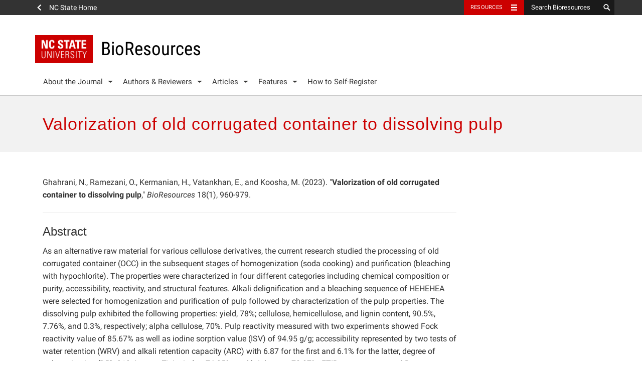

--- FILE ---
content_type: text/html; charset=UTF-8
request_url: https://bioresources.cnr.ncsu.edu/resources/valorization-of-old-corrugated-container-to-dissolving-pulp/
body_size: 342210
content:
<!DOCTYPE html>
<html>
	<head>	
		<meta charset="utf-8">
    	<meta http-equiv="X-UA-Compatible" content="IE=edge">
		<meta name="viewport" content="width=device-width, initial-scale=1">
		<meta property="og:type" content="website" />
        <meta property="og:url" content="https://bioresources.cnr.ncsu.edu/" />
        <meta property="twitter:card" content="summary_large_image" />
        <meta property="twitter:site" content="@bioresjournal" />
        <meta name="twitter:widgets:link-color" content="#cc0000">
		<title>Valorization of old corrugated container to dissolving pulp  ::  BioResources</title>
		<link rel="shortcut icon" href="https://www.ncsu.edu/favicon.ico" />

		
		<!-- picture element polyfill -->
		<script>
			// Picture element HTML5 shiv
			document.createElement( "picture" );
		</script>
		

		<!-- Prefetch DNS for external assets -->
		<link rel="dns-prefetch" href="//cdn.ncsu.edu">
		<link rel="dns-prefetch" href="//www.google-analytics.com">
		<link rel="dns-prefetch" href="//ajax.googleapis.com">


		<!-- HTML5 Shim and Respond.js IE8 support of HTML5 elements and media queries -->
	    <!-- WARNING: Respond.js doesn't work if you view the page via file:// -->
	    <!--[if lt IE 9]>
	      <script src="https://oss.maxcdn.com/libs/html5shiv/3.7.0/html5shiv.js"></script>
	      <script src="https://oss.maxcdn.com/libs/respond.js/1.4.2/respond.min.js"></script>
	    <![endif]-->

	    <!-- NC State Utility Bar -->

	    <script src="https://cdn.ncsu.edu/brand-assets/utility-bar/ub.php?googleCustomSearchCode=012350196408805727053:opd0tmj_xw8&placeholder=Search Bioresources"></script>


				<script>
	(function(i,s,o,g,r,a,m){i['GoogleAnalyticsObject']=r;i[r]=i[r]||function(){
	(i[r].q=i[r].q||[]).push(arguments)},i[r].l=1*new Date();a=s.createElement(o),
	m=s.getElementsByTagName(o)[0];a.async=1;a.src=g;m.parentNode.insertBefore(a,m)
	})(window,document,'script','//www.google-analytics.com/analytics.js','ga');

	ga('create', 'UA-99318261-1', 'auto');
	ga('send', 'pageview');
		</script>
		



		<meta name='robots' content='max-image-preview:large' />
<link rel='dns-prefetch' href='//cdn.ncsu.edu' />
<link rel="alternate" title="oEmbed (JSON)" type="application/json+oembed" href="https://bioresources.cnr.ncsu.edu/wp-json/oembed/1.0/embed?url=https%3A%2F%2Fbioresources.cnr.ncsu.edu%2Fresources%2Fvalorization-of-old-corrugated-container-to-dissolving-pulp%2F" />
<link rel="alternate" title="oEmbed (XML)" type="text/xml+oembed" href="https://bioresources.cnr.ncsu.edu/wp-json/oembed/1.0/embed?url=https%3A%2F%2Fbioresources.cnr.ncsu.edu%2Fresources%2Fvalorization-of-old-corrugated-container-to-dissolving-pulp%2F&#038;format=xml" />
<style id='wp-img-auto-sizes-contain-inline-css' type='text/css'>
img:is([sizes=auto i],[sizes^="auto," i]){contain-intrinsic-size:3000px 1500px}
/*# sourceURL=wp-img-auto-sizes-contain-inline-css */
</style>
<style id='wp-emoji-styles-inline-css' type='text/css'>

	img.wp-smiley, img.emoji {
		display: inline !important;
		border: none !important;
		box-shadow: none !important;
		height: 1em !important;
		width: 1em !important;
		margin: 0 0.07em !important;
		vertical-align: -0.1em !important;
		background: none !important;
		padding: 0 !important;
	}
/*# sourceURL=wp-emoji-styles-inline-css */
</style>
<style id='wp-block-library-inline-css' type='text/css'>
:root{--wp-block-synced-color:#7a00df;--wp-block-synced-color--rgb:122,0,223;--wp-bound-block-color:var(--wp-block-synced-color);--wp-editor-canvas-background:#ddd;--wp-admin-theme-color:#007cba;--wp-admin-theme-color--rgb:0,124,186;--wp-admin-theme-color-darker-10:#006ba1;--wp-admin-theme-color-darker-10--rgb:0,107,160.5;--wp-admin-theme-color-darker-20:#005a87;--wp-admin-theme-color-darker-20--rgb:0,90,135;--wp-admin-border-width-focus:2px}@media (min-resolution:192dpi){:root{--wp-admin-border-width-focus:1.5px}}.wp-element-button{cursor:pointer}:root .has-very-light-gray-background-color{background-color:#eee}:root .has-very-dark-gray-background-color{background-color:#313131}:root .has-very-light-gray-color{color:#eee}:root .has-very-dark-gray-color{color:#313131}:root .has-vivid-green-cyan-to-vivid-cyan-blue-gradient-background{background:linear-gradient(135deg,#00d084,#0693e3)}:root .has-purple-crush-gradient-background{background:linear-gradient(135deg,#34e2e4,#4721fb 50%,#ab1dfe)}:root .has-hazy-dawn-gradient-background{background:linear-gradient(135deg,#faaca8,#dad0ec)}:root .has-subdued-olive-gradient-background{background:linear-gradient(135deg,#fafae1,#67a671)}:root .has-atomic-cream-gradient-background{background:linear-gradient(135deg,#fdd79a,#004a59)}:root .has-nightshade-gradient-background{background:linear-gradient(135deg,#330968,#31cdcf)}:root .has-midnight-gradient-background{background:linear-gradient(135deg,#020381,#2874fc)}:root{--wp--preset--font-size--normal:16px;--wp--preset--font-size--huge:42px}.has-regular-font-size{font-size:1em}.has-larger-font-size{font-size:2.625em}.has-normal-font-size{font-size:var(--wp--preset--font-size--normal)}.has-huge-font-size{font-size:var(--wp--preset--font-size--huge)}.has-text-align-center{text-align:center}.has-text-align-left{text-align:left}.has-text-align-right{text-align:right}.has-fit-text{white-space:nowrap!important}#end-resizable-editor-section{display:none}.aligncenter{clear:both}.items-justified-left{justify-content:flex-start}.items-justified-center{justify-content:center}.items-justified-right{justify-content:flex-end}.items-justified-space-between{justify-content:space-between}.screen-reader-text{border:0;clip-path:inset(50%);height:1px;margin:-1px;overflow:hidden;padding:0;position:absolute;width:1px;word-wrap:normal!important}.screen-reader-text:focus{background-color:#ddd;clip-path:none;color:#444;display:block;font-size:1em;height:auto;left:5px;line-height:normal;padding:15px 23px 14px;text-decoration:none;top:5px;width:auto;z-index:100000}html :where(.has-border-color){border-style:solid}html :where([style*=border-top-color]){border-top-style:solid}html :where([style*=border-right-color]){border-right-style:solid}html :where([style*=border-bottom-color]){border-bottom-style:solid}html :where([style*=border-left-color]){border-left-style:solid}html :where([style*=border-width]){border-style:solid}html :where([style*=border-top-width]){border-top-style:solid}html :where([style*=border-right-width]){border-right-style:solid}html :where([style*=border-bottom-width]){border-bottom-style:solid}html :where([style*=border-left-width]){border-left-style:solid}html :where(img[class*=wp-image-]){height:auto;max-width:100%}:where(figure){margin:0 0 1em}html :where(.is-position-sticky){--wp-admin--admin-bar--position-offset:var(--wp-admin--admin-bar--height,0px)}@media screen and (max-width:600px){html :where(.is-position-sticky){--wp-admin--admin-bar--position-offset:0px}}

/*# sourceURL=wp-block-library-inline-css */
</style><style id='global-styles-inline-css' type='text/css'>
:root{--wp--preset--aspect-ratio--square: 1;--wp--preset--aspect-ratio--4-3: 4/3;--wp--preset--aspect-ratio--3-4: 3/4;--wp--preset--aspect-ratio--3-2: 3/2;--wp--preset--aspect-ratio--2-3: 2/3;--wp--preset--aspect-ratio--16-9: 16/9;--wp--preset--aspect-ratio--9-16: 9/16;--wp--preset--color--black: #000000;--wp--preset--color--cyan-bluish-gray: #abb8c3;--wp--preset--color--white: #ffffff;--wp--preset--color--pale-pink: #f78da7;--wp--preset--color--vivid-red: #cf2e2e;--wp--preset--color--luminous-vivid-orange: #ff6900;--wp--preset--color--luminous-vivid-amber: #fcb900;--wp--preset--color--light-green-cyan: #7bdcb5;--wp--preset--color--vivid-green-cyan: #00d084;--wp--preset--color--pale-cyan-blue: #8ed1fc;--wp--preset--color--vivid-cyan-blue: #0693e3;--wp--preset--color--vivid-purple: #9b51e0;--wp--preset--gradient--vivid-cyan-blue-to-vivid-purple: linear-gradient(135deg,rgb(6,147,227) 0%,rgb(155,81,224) 100%);--wp--preset--gradient--light-green-cyan-to-vivid-green-cyan: linear-gradient(135deg,rgb(122,220,180) 0%,rgb(0,208,130) 100%);--wp--preset--gradient--luminous-vivid-amber-to-luminous-vivid-orange: linear-gradient(135deg,rgb(252,185,0) 0%,rgb(255,105,0) 100%);--wp--preset--gradient--luminous-vivid-orange-to-vivid-red: linear-gradient(135deg,rgb(255,105,0) 0%,rgb(207,46,46) 100%);--wp--preset--gradient--very-light-gray-to-cyan-bluish-gray: linear-gradient(135deg,rgb(238,238,238) 0%,rgb(169,184,195) 100%);--wp--preset--gradient--cool-to-warm-spectrum: linear-gradient(135deg,rgb(74,234,220) 0%,rgb(151,120,209) 20%,rgb(207,42,186) 40%,rgb(238,44,130) 60%,rgb(251,105,98) 80%,rgb(254,248,76) 100%);--wp--preset--gradient--blush-light-purple: linear-gradient(135deg,rgb(255,206,236) 0%,rgb(152,150,240) 100%);--wp--preset--gradient--blush-bordeaux: linear-gradient(135deg,rgb(254,205,165) 0%,rgb(254,45,45) 50%,rgb(107,0,62) 100%);--wp--preset--gradient--luminous-dusk: linear-gradient(135deg,rgb(255,203,112) 0%,rgb(199,81,192) 50%,rgb(65,88,208) 100%);--wp--preset--gradient--pale-ocean: linear-gradient(135deg,rgb(255,245,203) 0%,rgb(182,227,212) 50%,rgb(51,167,181) 100%);--wp--preset--gradient--electric-grass: linear-gradient(135deg,rgb(202,248,128) 0%,rgb(113,206,126) 100%);--wp--preset--gradient--midnight: linear-gradient(135deg,rgb(2,3,129) 0%,rgb(40,116,252) 100%);--wp--preset--font-size--small: 13px;--wp--preset--font-size--medium: 20px;--wp--preset--font-size--large: 36px;--wp--preset--font-size--x-large: 42px;--wp--preset--spacing--20: 0.44rem;--wp--preset--spacing--30: 0.67rem;--wp--preset--spacing--40: 1rem;--wp--preset--spacing--50: 1.5rem;--wp--preset--spacing--60: 2.25rem;--wp--preset--spacing--70: 3.38rem;--wp--preset--spacing--80: 5.06rem;--wp--preset--shadow--natural: 6px 6px 9px rgba(0, 0, 0, 0.2);--wp--preset--shadow--deep: 12px 12px 50px rgba(0, 0, 0, 0.4);--wp--preset--shadow--sharp: 6px 6px 0px rgba(0, 0, 0, 0.2);--wp--preset--shadow--outlined: 6px 6px 0px -3px rgb(255, 255, 255), 6px 6px rgb(0, 0, 0);--wp--preset--shadow--crisp: 6px 6px 0px rgb(0, 0, 0);}:where(.is-layout-flex){gap: 0.5em;}:where(.is-layout-grid){gap: 0.5em;}body .is-layout-flex{display: flex;}.is-layout-flex{flex-wrap: wrap;align-items: center;}.is-layout-flex > :is(*, div){margin: 0;}body .is-layout-grid{display: grid;}.is-layout-grid > :is(*, div){margin: 0;}:where(.wp-block-columns.is-layout-flex){gap: 2em;}:where(.wp-block-columns.is-layout-grid){gap: 2em;}:where(.wp-block-post-template.is-layout-flex){gap: 1.25em;}:where(.wp-block-post-template.is-layout-grid){gap: 1.25em;}.has-black-color{color: var(--wp--preset--color--black) !important;}.has-cyan-bluish-gray-color{color: var(--wp--preset--color--cyan-bluish-gray) !important;}.has-white-color{color: var(--wp--preset--color--white) !important;}.has-pale-pink-color{color: var(--wp--preset--color--pale-pink) !important;}.has-vivid-red-color{color: var(--wp--preset--color--vivid-red) !important;}.has-luminous-vivid-orange-color{color: var(--wp--preset--color--luminous-vivid-orange) !important;}.has-luminous-vivid-amber-color{color: var(--wp--preset--color--luminous-vivid-amber) !important;}.has-light-green-cyan-color{color: var(--wp--preset--color--light-green-cyan) !important;}.has-vivid-green-cyan-color{color: var(--wp--preset--color--vivid-green-cyan) !important;}.has-pale-cyan-blue-color{color: var(--wp--preset--color--pale-cyan-blue) !important;}.has-vivid-cyan-blue-color{color: var(--wp--preset--color--vivid-cyan-blue) !important;}.has-vivid-purple-color{color: var(--wp--preset--color--vivid-purple) !important;}.has-black-background-color{background-color: var(--wp--preset--color--black) !important;}.has-cyan-bluish-gray-background-color{background-color: var(--wp--preset--color--cyan-bluish-gray) !important;}.has-white-background-color{background-color: var(--wp--preset--color--white) !important;}.has-pale-pink-background-color{background-color: var(--wp--preset--color--pale-pink) !important;}.has-vivid-red-background-color{background-color: var(--wp--preset--color--vivid-red) !important;}.has-luminous-vivid-orange-background-color{background-color: var(--wp--preset--color--luminous-vivid-orange) !important;}.has-luminous-vivid-amber-background-color{background-color: var(--wp--preset--color--luminous-vivid-amber) !important;}.has-light-green-cyan-background-color{background-color: var(--wp--preset--color--light-green-cyan) !important;}.has-vivid-green-cyan-background-color{background-color: var(--wp--preset--color--vivid-green-cyan) !important;}.has-pale-cyan-blue-background-color{background-color: var(--wp--preset--color--pale-cyan-blue) !important;}.has-vivid-cyan-blue-background-color{background-color: var(--wp--preset--color--vivid-cyan-blue) !important;}.has-vivid-purple-background-color{background-color: var(--wp--preset--color--vivid-purple) !important;}.has-black-border-color{border-color: var(--wp--preset--color--black) !important;}.has-cyan-bluish-gray-border-color{border-color: var(--wp--preset--color--cyan-bluish-gray) !important;}.has-white-border-color{border-color: var(--wp--preset--color--white) !important;}.has-pale-pink-border-color{border-color: var(--wp--preset--color--pale-pink) !important;}.has-vivid-red-border-color{border-color: var(--wp--preset--color--vivid-red) !important;}.has-luminous-vivid-orange-border-color{border-color: var(--wp--preset--color--luminous-vivid-orange) !important;}.has-luminous-vivid-amber-border-color{border-color: var(--wp--preset--color--luminous-vivid-amber) !important;}.has-light-green-cyan-border-color{border-color: var(--wp--preset--color--light-green-cyan) !important;}.has-vivid-green-cyan-border-color{border-color: var(--wp--preset--color--vivid-green-cyan) !important;}.has-pale-cyan-blue-border-color{border-color: var(--wp--preset--color--pale-cyan-blue) !important;}.has-vivid-cyan-blue-border-color{border-color: var(--wp--preset--color--vivid-cyan-blue) !important;}.has-vivid-purple-border-color{border-color: var(--wp--preset--color--vivid-purple) !important;}.has-vivid-cyan-blue-to-vivid-purple-gradient-background{background: var(--wp--preset--gradient--vivid-cyan-blue-to-vivid-purple) !important;}.has-light-green-cyan-to-vivid-green-cyan-gradient-background{background: var(--wp--preset--gradient--light-green-cyan-to-vivid-green-cyan) !important;}.has-luminous-vivid-amber-to-luminous-vivid-orange-gradient-background{background: var(--wp--preset--gradient--luminous-vivid-amber-to-luminous-vivid-orange) !important;}.has-luminous-vivid-orange-to-vivid-red-gradient-background{background: var(--wp--preset--gradient--luminous-vivid-orange-to-vivid-red) !important;}.has-very-light-gray-to-cyan-bluish-gray-gradient-background{background: var(--wp--preset--gradient--very-light-gray-to-cyan-bluish-gray) !important;}.has-cool-to-warm-spectrum-gradient-background{background: var(--wp--preset--gradient--cool-to-warm-spectrum) !important;}.has-blush-light-purple-gradient-background{background: var(--wp--preset--gradient--blush-light-purple) !important;}.has-blush-bordeaux-gradient-background{background: var(--wp--preset--gradient--blush-bordeaux) !important;}.has-luminous-dusk-gradient-background{background: var(--wp--preset--gradient--luminous-dusk) !important;}.has-pale-ocean-gradient-background{background: var(--wp--preset--gradient--pale-ocean) !important;}.has-electric-grass-gradient-background{background: var(--wp--preset--gradient--electric-grass) !important;}.has-midnight-gradient-background{background: var(--wp--preset--gradient--midnight) !important;}.has-small-font-size{font-size: var(--wp--preset--font-size--small) !important;}.has-medium-font-size{font-size: var(--wp--preset--font-size--medium) !important;}.has-large-font-size{font-size: var(--wp--preset--font-size--large) !important;}.has-x-large-font-size{font-size: var(--wp--preset--font-size--x-large) !important;}
/*# sourceURL=global-styles-inline-css */
</style>

<style id='classic-theme-styles-inline-css' type='text/css'>
/*! This file is auto-generated */
.wp-block-button__link{color:#fff;background-color:#32373c;border-radius:9999px;box-shadow:none;text-decoration:none;padding:calc(.667em + 2px) calc(1.333em + 2px);font-size:1.125em}.wp-block-file__button{background:#32373c;color:#fff;text-decoration:none}
/*# sourceURL=/wp-includes/css/classic-themes.min.css */
</style>
<link rel='stylesheet' id='ncstate-bootstrap-css' href='//cdn.ncsu.edu/brand-assets/bootstrap/css/bootstrap.css' type='text/css' media='all' />
<link rel='stylesheet' id='theme-css-css' href='https://bioresources.cnr.ncsu.edu/wp-content/themes/ncsu-bioresources/style.css' type='text/css' media='all' />
<link rel='stylesheet' id='dashicons-css' href='https://bioresources.cnr.ncsu.edu/wp-includes/css/dashicons.min.css?ver=6.9' type='text/css' media='all' />
<script type="text/javascript" src="https://bioresources.cnr.ncsu.edu/wp-content/themes/ncsu-base/includes/ncstate-responsive-images/js/createPicture.js?ver=6.9" id="create_picture-js"></script>
<script type="text/javascript" src="https://bioresources.cnr.ncsu.edu/wp-content/themes/ncsu-base/includes/ncstate-responsive-images/js/picturefill.js?ver=6.9" id="picture_polyfill-js"></script>
<link rel="https://api.w.org/" href="https://bioresources.cnr.ncsu.edu/wp-json/" /><link rel="EditURI" type="application/rsd+xml" title="RSD" href="https://bioresources.cnr.ncsu.edu/xmlrpc.php?rsd" />
<meta name="generator" content="WordPress 6.9" />
<link rel='shortlink' href='https://bioresources.cnr.ncsu.edu/?p=41854' />
<style type="text/css">.recentcomments a{display:inline !important;padding:0 !important;margin:0 !important;}</style><link rel="canonical" href="https://bioresources.cnr.ncsu.edu/resources/valorization-of-old-corrugated-container-to-dissolving-pulp/" />

 
	</head>
		<body class="">
		
		<div id="ncstate-utility-bar"></div>
		
		<header>
			<div class='container'>
				<div class='site-title'>
					<button type="button" id="menu-toggle">
					    <span class="sr-only">Toggle Navigation</span>
					    Menu
					    <span class="glyphicon glyphicon-thin-menu" aria-hidden="true"></span>
					</button>
									    <a href="https://bioresources.cnr.ncsu.edu">
						<img src='https://bioresources.cnr.ncsu.edu/wp-content/themes/ncsu-base/img/ncstate-brick-2x2-red.png' alt="NC State"/>
						<h6 class='brick-2x2'>BioResources</h6>					</a>
				</div>
				
				<nav role="navigation" aria-label="Primary navigation menus" class="primary-nav" id="primary-navigation" >

					<ul id="menu-primary-nav" class="nav-menu"><li id="menu-item-117" class="menu-item menu-item-type-custom menu-item-object-custom menu-item-has-children menu-item-117"><a href="#">About the Journal</a>
<ul class="sub-menu">
	<li id="menu-item-130" class="menu-item menu-item-type-post_type menu-item-object-page menu-item-130"><a href="https://bioresources.cnr.ncsu.edu/about-the-journal/editorial-board/">Editorial Board</a></li>
	<li id="menu-item-171" class="menu-item menu-item-type-post_type menu-item-object-page menu-item-171"><a href="https://bioresources.cnr.ncsu.edu/about-the-journal/meet-the-staff/">Meet the Staff</a></li>
	<li id="menu-item-115" class="menu-item menu-item-type-post_type menu-item-object-page menu-item-115"><a href="https://bioresources.cnr.ncsu.edu/about-the-journal/editorial-policies/">Editorial Policies</a></li>
</ul>
</li>
<li id="menu-item-180" class="menu-item menu-item-type-custom menu-item-object-custom menu-item-has-children menu-item-180"><a href="#">Authors &#038; Reviewers</a>
<ul class="sub-menu">
	<li id="menu-item-3867" class="menu-item menu-item-type-post_type menu-item-object-page menu-item-3867"><a href="https://bioresources.cnr.ncsu.edu/authors-and-reviewers/general-instructions/">General Instructions</a></li>
	<li id="menu-item-3870" class="menu-item menu-item-type-post_type menu-item-object-page menu-item-3870"><a href="https://bioresources.cnr.ncsu.edu/authors-and-reviewers/ethics-and-responsibilities/">Ethics &#038; Responsibilities</a></li>
	<li id="menu-item-3873" class="menu-item menu-item-type-post_type menu-item-object-page menu-item-3873"><a href="https://bioresources.cnr.ncsu.edu/authors-and-reviewers/article-preparation/">Article Preparation</a></li>
	<li id="menu-item-3880" class="menu-item menu-item-type-post_type menu-item-object-page menu-item-3880"><a href="https://bioresources.cnr.ncsu.edu/authors-and-reviewers/submission-instructions/">Submission Instructions</a></li>
	<li id="menu-item-41681" class="menu-item menu-item-type-post_type menu-item-object-page menu-item-41681"><a href="https://bioresources.cnr.ncsu.edu/authors-and-reviewers/how-to-self-register/">How to Self-Register</a></li>
	<li id="menu-item-42177" class="menu-item menu-item-type-post_type menu-item-object-page menu-item-42177"><a href="https://bioresources.cnr.ncsu.edu/authors-and-reviewers/acknowledgment-of-your-peer-reviewing/">Acknowledgment of your Peer-Reviewing</a></li>
	<li id="menu-item-3885" class="menu-item menu-item-type-post_type menu-item-object-page menu-item-3885"><a href="https://bioresources.cnr.ncsu.edu/authors-and-reviewers/writing-style-suggestions/">Writing Style Suggestions</a></li>
	<li id="menu-item-3888" class="menu-item menu-item-type-post_type menu-item-object-page menu-item-3888"><a href="https://bioresources.cnr.ncsu.edu/authors-and-reviewers/reviewer-guidelines/">Reviewer Guidelines</a></li>
	<li id="menu-item-3891" class="menu-item menu-item-type-post_type menu-item-object-page menu-item-3891"><a href="https://bioresources.cnr.ncsu.edu/authors-and-reviewers/how-to-pay/">How To Pay</a></li>
</ul>
</li>
<li id="menu-item-139" class="menu-item menu-item-type-custom menu-item-object-custom menu-item-has-children menu-item-139"><a href="#">Articles</a>
<ul class="sub-menu">
	<li id="menu-item-145" class="menu-item menu-item-type-post_type menu-item-object-page menu-item-145"><a href="https://bioresources.cnr.ncsu.edu/articles/back-and-current-issues/">Back and Current Issues</a></li>
	<li id="menu-item-153" class="menu-item menu-item-type-post_type menu-item-object-page menu-item-153"><a href="https://bioresources.cnr.ncsu.edu/articles/editorials/">Editorials</a></li>
	<li id="menu-item-159" class="menu-item menu-item-type-post_type menu-item-object-page menu-item-159"><a href="https://bioresources.cnr.ncsu.edu/articles/scholarly-reviews/">Scholarly Reviews</a></li>
	<li id="menu-item-186" class="menu-item menu-item-type-post_type menu-item-object-page menu-item-186"><a href="https://bioresources.cnr.ncsu.edu/articles/special-conference-collection-issues/">Special Conference Collection Issues</a></li>
	<li id="menu-item-164" class="menu-item menu-item-type-post_type menu-item-object-page menu-item-164"><a href="https://bioresources.cnr.ncsu.edu/articles/competition-print-edition/">Competition Print Edition</a></li>
</ul>
</li>
<li id="menu-item-22073" class="menu-item menu-item-type-custom menu-item-object-custom menu-item-has-children menu-item-22073"><a href="#">Features</a>
<ul class="sub-menu">
	<li id="menu-item-45355" class="menu-item menu-item-type-custom menu-item-object-custom menu-item-45355"><a href="https://bioresources.cnr.ncsu.edu/features/browse-proceeding-volumes-and-issues/">FRC: Pulp and Paper Fundamental Research Symposia Proceedings</a></li>
	<li id="menu-item-22078" class="menu-item menu-item-type-custom menu-item-object-custom menu-item-22078"><a target="_blank" href="https://hubbepaperchem.cnr.ncsu.edu/">Paper Manufacturing Chemistry</a></li>
	<li id="menu-item-42025" class="menu-item menu-item-type-post_type menu-item-object-page menu-item-42025"><a href="https://bioresources.cnr.ncsu.edu/honors/">Honors</a></li>
	<li id="menu-item-42860" class="menu-item menu-item-type-post_type menu-item-object-page menu-item-42860"><a href="https://bioresources.cnr.ncsu.edu/features/biores-early-career-investigator-award/">BioResources Early Career Investigator Award</a></li>
	<li id="menu-item-22076" class="menu-item menu-item-type-custom menu-item-object-custom menu-item-22076"><a target="_blank" href="https://cnr.ncsu.edu/academics/graduate/distance-continuing-education/">Distance Education: Online Masters Degree &#038; Individual Courses</a></li>
	<li id="menu-item-22074" class="menu-item menu-item-type-post_type menu-item-object-page menu-item-22074"><a href="https://bioresources.cnr.ncsu.edu/features/upcoming-conferences/">Upcoming Conferences</a></li>
	<li id="menu-item-22077" class="menu-item menu-item-type-custom menu-item-object-custom menu-item-22077"><a target="_blank" href="https://research.cnr.ncsu.edu/sites/fbshortcourses/hands-on-workshop-for-pulp-and-paper-basics/">Hands-On Courses</a></li>
	<li id="menu-item-5843" class="menu-item menu-item-type-post_type menu-item-object-page menu-item-5843"><a href="https://bioresources.cnr.ncsu.edu/about-the-journal/affiliate-journal/">Affiliate Journal</a></li>
</ul>
</li>
<li id="menu-item-41680" class="menu-item menu-item-type-post_type menu-item-object-page menu-item-41680"><a href="https://bioresources.cnr.ncsu.edu/authors-and-reviewers/how-to-self-register/">How to Self-Register</a></li>
</ul>				</nav> <!--#global-nav-->
			</div>
		</header>

		<div id="mobile-nav">
	<div id="level-1">
		<ul id="menu-primary-nav-1" class="list-unstyled"><li class="menu-item menu-item-type-custom menu-item-object-custom menu-item-117 has-more"><button type="button" data-sub="#117-sub"><span class="glyphicon glyphicon-thin-chevron"></span></button><a href="#">About the Journal</a></li>
<li class="menu-item menu-item-type-custom menu-item-object-custom menu-item-180 has-more"><button type="button" data-sub="#180-sub"><span class="glyphicon glyphicon-thin-chevron"></span></button><a href="#">Authors &#038; Reviewers</a></li>
<li class="menu-item menu-item-type-custom menu-item-object-custom menu-item-139 has-more"><button type="button" data-sub="#139-sub"><span class="glyphicon glyphicon-thin-chevron"></span></button><a href="#">Articles</a></li>
<li class="menu-item menu-item-type-custom menu-item-object-custom menu-item-22073 has-more"><button type="button" data-sub="#22073-sub"><span class="glyphicon glyphicon-thin-chevron"></span></button><a href="#">Features</a></li>
<li class="menu-item menu-item-type-post_type menu-item-object-page menu-item-41680"><a href="https://bioresources.cnr.ncsu.edu/authors-and-reviewers/how-to-self-register/">How to Self-Register</a></li>
</ul>
	</div>
	<div id="level-2">
		<ul class="list-unstyled">
			<li id="full-nav">
				<button type="button"><span class="glyphicon glyphicon-thin-chevron"></span></button>
				<a href="#">Full Site Navigation</a>
			</li>
			<li id=117-sub class="menu-item menu-item-type-custom menu-item-object-custom menu-item-has-children menu-item-117"><a href="#">About the Journal</a>
<ul class="sub-menu list-unstyled">
	<li class="menu-item menu-item-type-post_type menu-item-object-page menu-item-130"><a href="https://bioresources.cnr.ncsu.edu/about-the-journal/editorial-board/">Editorial Board</a></li>
	<li class="menu-item menu-item-type-post_type menu-item-object-page menu-item-171"><a href="https://bioresources.cnr.ncsu.edu/about-the-journal/meet-the-staff/">Meet the Staff</a></li>
	<li class="menu-item menu-item-type-post_type menu-item-object-page menu-item-115"><a href="https://bioresources.cnr.ncsu.edu/about-the-journal/editorial-policies/">Editorial Policies</a></li>
</ul>
</li>
<li id=180-sub class="menu-item menu-item-type-custom menu-item-object-custom menu-item-has-children menu-item-180"><a href="#">Authors &#038; Reviewers</a>
<ul class="sub-menu list-unstyled">
	<li class="menu-item menu-item-type-post_type menu-item-object-page menu-item-3867"><a href="https://bioresources.cnr.ncsu.edu/authors-and-reviewers/general-instructions/">General Instructions</a></li>
	<li class="menu-item menu-item-type-post_type menu-item-object-page menu-item-3870"><a href="https://bioresources.cnr.ncsu.edu/authors-and-reviewers/ethics-and-responsibilities/">Ethics &#038; Responsibilities</a></li>
	<li class="menu-item menu-item-type-post_type menu-item-object-page menu-item-3873"><a href="https://bioresources.cnr.ncsu.edu/authors-and-reviewers/article-preparation/">Article Preparation</a></li>
	<li class="menu-item menu-item-type-post_type menu-item-object-page menu-item-3880"><a href="https://bioresources.cnr.ncsu.edu/authors-and-reviewers/submission-instructions/">Submission Instructions</a></li>
	<li class="menu-item menu-item-type-post_type menu-item-object-page menu-item-41681"><a href="https://bioresources.cnr.ncsu.edu/authors-and-reviewers/how-to-self-register/">How to Self-Register</a></li>
	<li class="menu-item menu-item-type-post_type menu-item-object-page menu-item-42177"><a href="https://bioresources.cnr.ncsu.edu/authors-and-reviewers/acknowledgment-of-your-peer-reviewing/">Acknowledgment of your Peer-Reviewing</a></li>
	<li class="menu-item menu-item-type-post_type menu-item-object-page menu-item-3885"><a href="https://bioresources.cnr.ncsu.edu/authors-and-reviewers/writing-style-suggestions/">Writing Style Suggestions</a></li>
	<li class="menu-item menu-item-type-post_type menu-item-object-page menu-item-3888"><a href="https://bioresources.cnr.ncsu.edu/authors-and-reviewers/reviewer-guidelines/">Reviewer Guidelines</a></li>
	<li class="menu-item menu-item-type-post_type menu-item-object-page menu-item-3891"><a href="https://bioresources.cnr.ncsu.edu/authors-and-reviewers/how-to-pay/">How To Pay</a></li>
</ul>
</li>
<li id=139-sub class="menu-item menu-item-type-custom menu-item-object-custom menu-item-has-children menu-item-139"><a href="#">Articles</a>
<ul class="sub-menu list-unstyled">
	<li class="menu-item menu-item-type-post_type menu-item-object-page menu-item-145"><a href="https://bioresources.cnr.ncsu.edu/articles/back-and-current-issues/">Back and Current Issues</a></li>
	<li class="menu-item menu-item-type-post_type menu-item-object-page menu-item-153"><a href="https://bioresources.cnr.ncsu.edu/articles/editorials/">Editorials</a></li>
	<li class="menu-item menu-item-type-post_type menu-item-object-page menu-item-159"><a href="https://bioresources.cnr.ncsu.edu/articles/scholarly-reviews/">Scholarly Reviews</a></li>
	<li class="menu-item menu-item-type-post_type menu-item-object-page menu-item-186"><a href="https://bioresources.cnr.ncsu.edu/articles/special-conference-collection-issues/">Special Conference Collection Issues</a></li>
	<li class="menu-item menu-item-type-post_type menu-item-object-page menu-item-164"><a href="https://bioresources.cnr.ncsu.edu/articles/competition-print-edition/">Competition Print Edition</a></li>
</ul>
</li>
<li id=22073-sub class="menu-item menu-item-type-custom menu-item-object-custom menu-item-has-children menu-item-22073"><a href="#">Features</a>
<ul class="sub-menu list-unstyled">
	<li class="menu-item menu-item-type-custom menu-item-object-custom menu-item-45355"><a href="https://bioresources.cnr.ncsu.edu/features/browse-proceeding-volumes-and-issues/">FRC: Pulp and Paper Fundamental Research Symposia Proceedings</a></li>
	<li class="menu-item menu-item-type-custom menu-item-object-custom menu-item-22078"><a target="_blank" href="https://hubbepaperchem.cnr.ncsu.edu/">Paper Manufacturing Chemistry</a></li>
	<li class="menu-item menu-item-type-post_type menu-item-object-page menu-item-42025"><a href="https://bioresources.cnr.ncsu.edu/honors/">Honors</a></li>
	<li class="menu-item menu-item-type-post_type menu-item-object-page menu-item-42860"><a href="https://bioresources.cnr.ncsu.edu/features/biores-early-career-investigator-award/">BioResources Early Career Investigator Award</a></li>
	<li class="menu-item menu-item-type-custom menu-item-object-custom menu-item-22076"><a target="_blank" href="https://cnr.ncsu.edu/academics/graduate/distance-continuing-education/">Distance Education: Online Masters Degree &#038; Individual Courses</a></li>
	<li class="menu-item menu-item-type-post_type menu-item-object-page menu-item-22074"><a href="https://bioresources.cnr.ncsu.edu/features/upcoming-conferences/">Upcoming Conferences</a></li>
	<li class="menu-item menu-item-type-custom menu-item-object-custom menu-item-22077"><a target="_blank" href="https://research.cnr.ncsu.edu/sites/fbshortcourses/hands-on-workshop-for-pulp-and-paper-basics/">Hands-On Courses</a></li>
	<li class="menu-item menu-item-type-post_type menu-item-object-page menu-item-5843"><a href="https://bioresources.cnr.ncsu.edu/about-the-journal/affiliate-journal/">Affiliate Journal</a></li>
</ul>
</li>

		</ul>
	</div>
</div>

		<div id="mobile-nav-slide-out">
		
					
			<div class='l-header has-date'>
				<div class='container'>
					<div class='page-lead'>
						<h1 class="single-post-title">Valorization of old corrugated container to dissolving pulp</h1>
					</div>
				</div>
			</div>

			<div class='container'>
				<section class='main post'>
										Ghahrani, N., Ramezani, O., Kermanian, H., Vatankhan, E., and Koosha, M. (2023). "<strong>Valorization of old corrugated container to dissolving pulp</strong>," <em>BioResources </em>18(1), 960-979.<hr /><h4>Abstract</h4><p>As an alternative raw material for various cellulose derivatives, the current research studied the processing of old corrugated container (OCC) in the subsequent stages of homogenization (soda cooking) and purification (bleaching with hypochlorite). The properties were characterized in four different categories including chemical composition or purity, accessibility, reactivity, and structural features. Alkali delignification and a bleaching sequence of HEHEHEA were selected for homogenization and purification of pulp followed by characterization of the pulp properties. The dissolving pulp exhibited the following properties: yield, 78%; cellulose, hemicellulose, and lignin content, 90.5%, 7.76%, and 0.3%, respectively; alpha cellulose, 70%. Pulp reactivity measured with two experiments showed Fock reactivity value of 85.67% as well as iodine sorption value (ISV) of 94.95 g/g; accessibility represented by two tests of water retention (WRV) and alkali retention capacity (ARC) with 6.87 for the first and 6.1% for the latter, degree of polymerization (DP), 913.4; crystallinity index, 76.95%; and brightness, 72.87%. FTIR spectroscopy and Brunauer-Emmet-Teller (BET) isotherms were utilized to examine the modifications of OCC to dissolving pulp. The results indicated that the dissolving pulp produced from OCC as a raw material is suitable for DP applications of cellulose derivatives.</p>
<hr /><a href="https://bioresources.cnr.ncsu.edu/wp-content/uploads/2022/12/BioRes_18_1_960_Ghahrani_RKVK_Valorization_Old_Corrag_Cont_Dissolving_Pulp_20401.pdf" class="btn btn-red btn-shortcode" target="_blank">Download <span class="nowrap">PDF<span class="glyphicon glyphicon-bold-arrow" aria-hidden="true"></span></span></a><hr /><h4>Full Article</h4><p><strong>Valorization of Old Corrugated Container to Dissolving Pulp</strong></p>
<p>Negin Ghahrani, Omid Ramezani,* Hossein Kermanian, Elham Vatankhah, and Mojtaba Koosha</p>
<p>As an alternative raw material for various cellulose derivatives, the current research studied the processing of old corrugated container (OCC) in the subsequent stages of homogenization (soda cooking) and purification (bleaching with hypochlorite). The properties were characterized in four different categories including chemical composition or purity, accessibility, reactivity, and structural features. Alkali delignification and a bleaching sequence of HEHEHEA were selected for homogenization and purification of pulp followed by characterization of the pulp properties. The dissolving pulp exhibited the following properties: yield, 78%; cellulose, hemicellulose, and lignin content, 90.5%, 7.76%, and 0.3%, respectively; alpha cellulose, 70%. Pulp reactivity measured with two experiments showed Fock reactivity value of 85.67% as well as iodine sorption value (ISV) of 94.95 g/g; accessibility represented by two tests of water retention (WRV) and alkali retention capacity (ARC) with 6.87 for the first and 6.1% for the latter, degree of polymerization (DP), 913.4; crystallinity index, 76.95%; and brightness, 72.87%. FTIR spectroscopy and Brunauer-Emmet-Teller (BET) isotherms were utilized to examine the modifications of OCC to dissolving pulp. The results indicated that the dissolving pulp produced from OCC as a raw material is suitable for DP applications of cellulose derivatives.</p>
<p><em>DOI: 10.15376/biores.18.1.960-979</em></p>
<p><em>Keywords: Dissolving pulp; Waste paper; Pulp purification strategies; Cellulose reactivity; Cellulose accessibility</em></p>
<p><em>Contact information: BioRefinery Department, Faculty of New Technologies Engineering, Shahid Beheshti University, Tehran, Iran; *Corresponding author: o_ramezani@sbu.ac.ir</em></p>
<p><strong>INTRODUCTION</strong></p>
<p>Cellulose is the most abundant and bio-renewable raw material on earth, and it has a wide spectrum of applications. Regenerated cellulose and cellulose derivatives that are exploited in pharmaceutical, textile, food, and painting industries are normally produced using dissolving-grade pulp, which has much higher cellulose content and much lower hemicellulose, lignin, and minerals content than paper-grade pulp (Li <em>et al</em>. 2012; Liu <em>et al</em>. 2016). The traditional raw materials for dissolving pulp production include cotton linter and wood, whereas non-wood raw materials like bamboo, bagasse, and corn stalk have been used for the production of dissolving pulp (Liu <em>et al</em>. 2016). Recycling paper products has received much attention in response to worldwide growing demand for end-use products that deplete natural resources at an alarming pace (Ma <em>et al</em>. 2016). The papermaking industry is traditionally the dominant consumer of waste papers. Some intriguing and revolutionary developments have upgraded this biomass source to more value-added products (Jackson <em>et al.</em> 1998; Loo <em>et al</em>. 2012; Jahan <em>et al</em>. 2016; Ma <em>et al</em>. 2018), among which the dissolving pulp is used for diverse products such as viscose fibers, cellulose esters, and ethers (Kumar and Christopher 2017). Dissolving pulp production from recovered paper requires key quality parameters, including α-cellulose content, alkali solubility, degree of polymerization (DP), and reactivity (Liu <em>et al</em>. 2016). These factors are not affected by deterioration of fiber length through consecutive recycling cycles and inter-fiber bonding potential due to stiffening and hornification of fibers (Minor and Atalla 1992), which are the two core properties of fibers utilized in paper production. Cotton linter has been consumed as a raw material in dissolving pulp in Iran, particularly for manufacturing of cellulose nitrates. The high DP potentials of this material fulfills the high viscosity required for cellulose ethers and nitrates (Sczostak 2009) produced locally. However, recent droughts together with the local and invader pathogens have restricted the cultivation of cotton (Madani <em>et al</em>. 2010). A new promising market in the neighboring countries for low DP raw material has been emerged, which necessitates the exploration of alternative resources for linter in the existing dissolving pulp plants.</p>
<p>Corrugated container board consists of multiple layers, including a fluted or wavy middle layer between the sheets of paper so-called “liner” keeping the corrugated board light and giving it strength to carry products (Jahan <em>et al</em>. 2016). The high quantity and collectability make OCC among the most promising recycled fibers (Wistara <em>et al</em>. 2017).</p>
<p>In a previous study (Ghahrani <em>et al</em>. 2018), acid prehydrolysis as a starting sequence of fiber purification was not acknowledged for OCC. In this study, the other post-treatment fiber valorization sequences including cooking and bleaching were observed individually. It was expected that the resulting product would fulfil the requirements of some lower quality grades of end products. It was also assumed that the selected high intensity of the treatments would eradicate the extremes related to molar mass distribution of cellulose which is considered to be important in dissolving pulp properties (Chen <em>et al.</em> 2016). To gain insight into the subsequent sequences, the chemical composition, structural features, accessibility, and reactivity of pulp were examined using an extensive combination of the relevant experiments.</p>
<p><strong>EXPERIMENTAL</strong></p>
<p><strong>OCC Sample Preparation</strong></p>
<p>Because the OCC waste paper may contain different contaminants difficult to eliminate with laboratory equipment (the unit operations in <em>Stock Preparation</em> of paper mills are equipped with centrifugal cleaners, screens and etc.), liner sheets produced from OCC in a roll form with a width of 30 cm was supplied by <em>Pouya Ayesh Mazandaran</em> (Babol, Iran). The required paper samples were cut into pieces and soaked in water for a certain period of time. A L&amp;W Laboratory valley beater was utilized to disintegrate and fibrillate the OCC according to TAPPI T200 SP-01 (2007). This sample was collected and was denoted as OCC pulp. The basic chemical composition of this sample was already determined in our previous literature (Ghahrani <em>et al.</em> 2018). The weighted sum of chemical composition was reported to be almost 96% leaving only 4% for other uncharacterized substances such as adhesives, starch, calcium carbonate, <em>etc</em>. Since the starting samples were to be subjected to several treatments which possibly would remove these contaminates, the small amounts of impurities were discarded.</p>
<p><strong>An Outline of the Purification Methods</strong></p>
<p>OCC contains fibers with different nature and processing history, whereas dissolving pulp is characterized by purity and homogeneity. To purify and consequently homogenize (eliminating the extremes of pulp properties) the fibers, two different subsequent strategies of pre-hydrolyzation, delignification, and bleaching were employed. The treatment conditions of each stage were selected based on the published literature and the results were used as optimum conditions for the subsequent stage.</p>
<p><em>Delignification and cooking condition</em></p>
<p>Soda cooking was utilized to lignify the sample using two-reservoir reactor digester with 2-L volume and 50 g of pulp on a dry weight basis. Due to the diversity of the fibers and processing history of the recycled paper, the selection of treatment conditions for subsequent lignification is not defined and analogous in the published literature. Therefore, the cooking conditions were selected based on the results of the two local projects on OCC (Azadfar <em>et al</em>. 2011; Ahmadi <em>et al</em>. 2016), which was cooking at 150 °C in 120 min with 12% NaOH and 7: 1 as the ratio of liquid to weight (L/W), followed by thorough washing and air-drying. The samples prepared and collected in this stage were called “Unbleached Pulp”.</p>
<p><em>Post-purification</em></p>
<p>The lignified pulp was further subjected to post-purifying stage using hypochlorite (H) and acid (A) treatments. Due to the possible commercial application of the experimental results, this selection was based on the experiences of two local dissolving pulp manufacturing plants, <em>Linterpak Behshahar</em> (Mazandaran Province) and the <em>Parchin Chemical Industries</em> (Tehran Province) which in both plants, hypochlorite bleaching was followed by an alkaline extraction sequence (HEHE).</p>
<p><strong>Table 1.</strong> Bleaching Conditions</p>
<p><strong><img fetchpriority="high" decoding="async" class="" src="[data-uri]" width="550" height="168" /></strong></p>
<p><strong>Table 2. </strong>Bleaching Sequences</p>
<p><img decoding="async" class="" src="[data-uri]" width="556" height="149" /></p>
<p>Acid treatment was applied in the final stage of bleaching to remove metal ions including calcium, magnesium, and iron and to increase DP and brightness. Acid treatment has been used to remove hexonuric acid (Maréchal 1993). The bleaching conditions are shown in Table 1. Different bleaching sequences were used (Table 1), and the HEHEHEA sequence was chosen according to the best values in brightness, DP, and lignin content (Table 2).</p>
<p><strong>An Outline of the Characterization Methods</strong></p>
<p>To determine the effect of the subsequent purification and homogenization stages on the fiber quality, several physical and chemical properties should be considered. Therefore, the measured properties were categorized in different headings of Chemical Composition (Cellulose, Hemicellulose, Lignin, and Ash), Structural Features (Alpha Cellulose, DP, 65% Acid Solubility and Brightness), Accessibility (WRV, ARC, TGA and BET) and Reactivity (Fock Test and ISV).</p>
<p><strong>Chemical Composition</strong></p>
<p><em>Holocellulose </em></p>
<p>Holocellulose was determined as recommended by Ioelovich (2015). Cellulose content was measured by hydrolysis of holocellulose using dilute hydrochloric acid to fractionate the hemicellulose content.</p>
<p><em>Lignin content</em></p>
<p>Both ISO 302: 2012 and TAPPI T 236 om-99 standards are conventional for Kappa number measurement in pulp. Due to less chemical consumption, the measurements were performed according to ISO.</p>
<p><em>Ash content</em></p>
<p>The ash content of pulp was determined in accordance with TAPPI standard T-211 om-07.</p>
<p>Accessibility</p>
<p>It was already underscored that the results of the three methods named Water Retention Value (WRV), the Fiber Saturation Point (FSP), and Thermal Gravimetric Analysis (TGA) can be attributed to accessibility (Pönni 2014) among which WRV was selected in the current study. To thoroughly scrutinize this property, alkali retention capacity (ARC) and Brunauer-Emmett-Teller (BET) experiments were employed.</p>
<p><em>WRV </em></p>
<p>WRV was determined according to SCAN-C 62:00 method.</p>
<p><em>ARC </em></p>
<p>The alkali retention value is a conventional test for studying cellulose (Nelson <em>et al</em>. 1970; Kihlman <em>et al</em>. 2013; Budtova and Navard 2016). To determine this property, 0.5 g of pulp sample was immersed in alkaline KOH solution (Jaturapiree <em>et al</em>. 2008). The pulp was centrifuged at 4000 × <em>g</em> for 10 min. After adequate washing to neutralize pH, the pulp was dried. The ARC value was calculated similar to the WRV method. KOH selection as the alkali solution was due to the inferior pulp swelling potential of hydrated cation of K+ (Kielland 1937).</p>
<p><em>TGA </em></p>
<p>This technique characterizes materials that exhibit weight loss or gain due to decomposition, oxidation, or dehydration as a function of temperature or time variation in a controlled atmosphere. Regarding the decomposition temperature of pulp in temperatures below 500 °C, the range of 0 to 400 °C was adjusted in the TGA device.</p>
<p><em>BET </em></p>
<p>Pulp samples were freeze-dried to avoid the pore surface reduction as a result of oven drying. The specific surface area of pulp samples was determined based on BET analysis of nitrogen absorption isotherms (Liimatainen <em>et al</em>. 2011).</p>
<p><strong>Determination of Reactivity</strong></p>
<p><em>Iodine sorption value </em></p>
<p>The iodine sorption value (ISV) was determined as described by Nelson <em>et al.</em> (1970) and Haule (2016). A total of 0.3 g of dried pulp (OCC, unbleached and bleached one) sample was placed in a beaker. A volume of 2 mL concentrated iodine solution (which was prepared from 5 g iodine, 40 g potassium iodide, and 50 mL water) was added to the sample and completely mixed. After mixing the specimen with iodine, the mixture was allowed to stand for 3 minutes in order to reach sorption equilibrium between the fibers and concentrated iodine solution. At the end of sorption equilibrium, 100 mL of saturated sodium sulfate solution (200 g/L) was added into the flask containing the fibers and iodine solution. Then the system was stirred using mechanical shaker for 1 h at 23 °C ± 1 °C. The saturated solution of sodium sulfate was added to remove any excess iodine that was not bound to the specimen. After addition of the saturated solution of sodium sulfate the mixture was shaken on a mechanical shaker for 1 h to ensure complete desorption of the excess iodine. A blank solution was prepared by a similar procedure omitting the sample. After 1 h of the shaking of the mixture, the solution was filtered using tared coarse-frit glass crucible. The aliquot amount of sample and blank solution were titrated with 0.02 N sodium thiosulfate solution. The sample was then washed on tared crucible thoroughly with deionized water, dried in crucible at 105 °C for 4 h, and finally the crucible was allowed to cool under phosphorus pentoxide and weighed to obtain the final mass of the fibers. The ISV (mgI<sub>2</sub>/g cellulose) was calculated according to the following equation,</p>
<p><img decoding="async" src="[data-uri]" /> (1)</p>
<p>where <em>V</em><sub>tss</sub> = <em>V</em><sub>tsb</sub> × <em>W</em><sub>ips</sub> / <em>W</em><sub>ipb</sub> is the mL sodium thiosulfate solution equivalent to initial iodine in aliquot of sample solution; <em>W</em><sub>ips</sub> is the weight of concentrated iodine-potassium iodide solution in sample solution; <em>W</em><sub>ipb</sub> is the weight of the concentrated iodine-potassium iodide solution in blank solution; <em>V</em><sub>tsb</sub> is the mL sodium thiosulfate solution for aliquot blank; <em>V</em><sub>tsf</sub> is mL sodium thiosulfate solution for aliquot of supernatant filtered from sample; <em>F</em> is aliquot factor (total volume is 102 mL; <em>N</em> is the thiosulfate normality (0.01N) and <em>W</em><sub>od</sub> is the oven dry weight of sample in grams.</p>
<p><em>Fock test</em></p>
<p>The capacity of dissolving pulp to react with carbon disulfide under the defined conditions is known as the “Fock reactivity”. The Fock test is widely used for assessing the reactivity of dissolving pulp. The reactivity of pulp samples in the current project was determined according to a modified Fock method (Tian <em>et al</em>. 2014).</p>
<p><strong>Chemical Structural Features</strong></p>
<p><em>Measuring the viscosity and degree of polymerization (DP)</em></p>
<p>The viscosity of samples was ascertained according to TAPPI T230 om-08 (2007) in a viscosity bath at a temperature of 25 °C, after which DP values were calculated.</p>
<p><em>Determining of alpha-cellulose content</em></p>
<p>TAPPI T203 cm-99 (2007) and T235 cm-00 (2007) were used to determine the alpha cellulose content and the alkali solubility of pulp, respectively. With no certain reason, the titration did not lead to color change, and consequently the authors of this research failed to measure these parameters. Regarding the importance of this property, an industrial guideline adopted by a local manufacturing plant and affiliated to National (France) Society of Powders and Explosives (SNPE), was utilized. This guideline is analogous to classic experimental approaches (Ritter 1929; Burton and Rasch 1931). The method estimates the non-soluble cellulose content in a sodium hydroxide solution with the ability to mercerize under specified conditions and time. For this purpose, 3 g of the sample was combined on a dry weight basis with 35 mL of 17.5% sodium hydroxide and placed at 20 °C for 5 min. Over a period of 10 min and at 4 times, a total of 40 mL of alkali was added at the same temperature while the solution was being mixed with a glass rod. The solution was incubated for 30 min, for the total mercerization time of 45 min. After 30 min, 75 mL of water was added at a temperature of 20 °C. The final mixture was collected on filter paper and rinsed with water in a Büchner funnel. The suction pump was switched off, and for 5 min the collected material on the filter paper was soaked with 40 mL of acetic acid 10%. After acid suction by vacuum, the sample was washed with 1 L of boiling distilled water until the pH was neutral. The filter paper containing the sample was oven-dried at a temperature of less than 100 °C. The alpha cellulose content was calculated based on the mass change of the sample before and after treatment with alkaline solution.</p>
<p><em>Determining of insoluble substance in acid 65%</em></p>
<p>The purity of cellulose was indirectly measured according to SNPE standard of insoluble substance in acid 65%, which diluted sulfuric acid properly solubilizes cellulose without turning it into charcoal, while other materials considered as impurities remain undissolved. First, 250 mL of the 65% sulfuric acid solution was poured into a 2000 mL flask; 10 g of the sample was introduced slowly and intermittently stirred for several h at room temperature. The solution was kept stagnant for 24 h, and then 1000 mL of distilled water was added slowly to make a clear and dilute solution. The diluted solution was passed through a pre-weighted Whatman filter paper No. 2 and rinsed thoroughly with distilled water until the filtrate was no longer acidic. The filter paper was dried at 100 ± 5 °C for 3 h and then weighed after being dried. The amount of insoluble material in the sulfuric acid 65% was calculated using Eq. 2,</p>
<p><img decoding="async" src="[data-uri]" /> (2)</p>
<p>where <em>T</em><sub>1</sub> is the initial sample weight (g), <em>T</em><sub>2</sub> is the weight of the blank filter (g), and <em>T</em><sub>3</sub> is the weight of the dried filter paper containing the insoluble materials (g).</p>
<p><em>Determining of the crystallinity index (CrI) </em></p>
<p>The iodine sorption value was applied to estimate the crystallinity index. Absorption takes place in the amorphous phase (Nikolic <em>et al</em>. 2011). A ratio of ISV per g cellulose to 412 (mg iodine absorbed per 1 g of methyl cellulose) determines the amorphous fraction. The crystallinity index (CrI) was calculated using the following equation:</p>
<p><img decoding="async" src="[data-uri]" /> (3)</p>
<p><em>Fourier transform infrared spectroscopy</em></p>
<p>The original OCC, unbleached, and bleached pulp were ground into powder and then oven-dried for 24 h. The test specimens were prepared by the KBr-disk method. The IR spectra of the samples were recorded with a Fourier transform IR spectrometer (FT/IR-4200, Jasco, Hachioji, Tokyo, Japan).</p>
<p><em>Determining of brightness degree</em></p>
<p>Brightness was determined according to TAPPI T 452 om-02 (2007) based on the amount of reflectance of blue light (wavelength 457 nm, 44 nm wide).</p>
<p><strong>RESULTS AND DISCUSSION</strong></p>
<p><strong>Chemical Composition</strong></p>
<p>The chemical composition of OCC pulp is illustrated in Table 3. Recycled paper is very different in fiber type and process history, especially in cases that source-separated collections had not been implemented. Therefore, the amount of chemical composition reported in Table 3 is expected to be variable based on the fiber sources, recovered paper collection system, fiber processing operations, <em>etc</em>. (Miranda <em>et al</em>. 2011; Keränen and Ervasti 2014). The commingled collection system performed for recovered paper in Iranian recycling industry makes the inclusion of different grades of paper indispensable into the packaging grades. The high ash content in Table 3 suggests the presence of other grades of waste paper in the pulp composition. The amount of lignin (13.36%) is beyond the typical values of chemical pulps, demonstrating the presence of some mechanical grades in OCC pulp (Vukoje and Rožić 2018).</p>
<p><strong>Table 3. </strong>Changes in the Amounts of Chemical Components</p>
<p><img decoding="async" class="" src="[data-uri]" width="582" height="156" /></p>
<p>Dissolving pulp is a mass of highly purified cellulose fibers. Thus, purification steps should aim for the removal of lignin, hemicelluloses, and minerals. Lignin content should be as low as possible and preferably lower than 0.05% (Sixta 2006). Also, the presence of hemicellulose is not desirable in the dissolving pulp because it results in loss of cellulose processability (Duan <em>et al</em>. 2016a), inhomogeneous substitution reactions in cellulose in xanthation process affecting viscose filterability (Zhao <em>et al</em>. 2017), lower reactivity (Christoffersson <em>et al</em>. 2002; Elg Christoffersson 2004), lower conversion efficiency of cellulose into specific derivatives (Christov <em>et al</em>. 1998), and the discoloration of cellulose products (Adorjan <em>et al</em>. 2005). A high amount of ash content is considered as a contaminant for production of some cellulose derivatives.</p>
<p>The lignin content of the sample OCC (13.36%) decreased to 0.3% by the selected bleaching sequence, while hemicellulose content decreased almost 63%, decreasing from 21% to 7.76%. The amount of residual ash in the bleached pulp was 2%, which was a remarkable reduction compared to the initial value of 5%.</p>
<p>The final amount of the so-called chemical impurities in the produced dissolving pulp (bleached pulp) was supposed to be lower for production of cellulose derivatives, though it was postulated that in the factory conditions with several wetting and dewatering stages, there would be higher chances for removal of these materials resulting in more purified samples compared to laboratory-produced specimens.</p>
<p><strong>Accessibility</strong></p>
<p>The accessibility of cellulose fiber affects its reactivity, which depends largely on the fiber morphology, including the structure of the pores, the specific surface, and the cell wall structure (Duan <em>et al</em>. 2016a). Accordingly, several concepts were adopted for improving the accessibility of cellulose fibers, such as removing the primary fiber wall, opening or expanding the capillaries, voids, and pores, splitting the fiber aggregations to increase the accessible surface of fibrils or fibrillar aggregations, and disrupting the compact structure of cellulose, especially in the highly ordered and tightly packed crystalline regions, and shortening the cellulose chains. These are factors that increase the accessibility and ultimately the reactivity of the cellulosic fibers (Tian <em>et al</em>. 2014). Accessibility can be regarded as the availability of hydroxyl groups, but it is generally defined as the physical access of reactants for accessing the hydroxyl groups and overcoming the space barriers in the cellulose structure. Accessibility can be described as a function of swelling, existing active surfaces, pore size, and absorption.</p>
<p>The ARC and WRV are the typical determinants of the accessibility value. As reported in Table 4, the ARC after bleaching decreased from 7.69 to 6.1 with almost 20% reduction, and WRV also decreased from 8.55 to 6.87 with almost 19% reduction.</p>
<p><strong>Table 4.</strong> Changes in Accessibility by Water Retention Value and Alkali Retention Capacity</p>
<p><img loading="lazy" decoding="async" class="" src="[data-uri]" width="619" height="92" /></p>
<p>The WRV in alkaline and hypochlorite treated fibers was less than non-treated fibers. It was already reported (Young 1994; Jaturapiree <em>et al</em>. 2008) that WRV was reduced in treated fibers with increasing alkaline concentration and treatment time. Despite the results reported here, it is assumed that release of hydrophobic components, particularly lignin during alkaline cooking, would lead to higher retention of water in fibers. However, it was already postulated (Hult <em>et al</em>. 2001; Pönni <em>et al</em>. 2013) that due to the detachment of lignin and hemicelluloses in cooking, the residual cellulose in pulp forms a condensed structure (fibril aggregation) causing the restriction in accessibility and consequently less water and alkali retention. The hemicellulose content of non-treated fibers (OCC) as one of the main water-retaining components was the remarkable amount of 21% (Table 3), which is supposed to be considerably reduced by alkaline treatment resulting in loss of WRV. The results indicated no significant change in alkali or water retention of bleached pulp compared with cooked pulp (Table 3). This is proposed to be associated to the nature of the cooked OCC pulp, which has already undergone severe process impacts with a considerable decrease in hemicellulose content as one of the main nonvolatile hygroscopic water-bounding components of the OCC pulp fibers while the bleaching stage has no effect other than lignin removal. Affirming the above-mentioned conclusion, Fakin <em>et al</em>. (2006) conveyed that changes in cellulose composition during treatment in the presence of alkalis, acids, enzymes, and oxidizing agents affect WRV and the observed slight variation between both WRV values of unbleached and bleached pulp indicated that recycled fibers has already reached the “level-off” properties not to be noticeably modified by post-treatments. The presence of pores and the specific surface of the fiber also affects accessibility. However, recycled fibers have experienced frequent wetting and drying causing blockage of the fiber pores intensely that any homogenization (pretreatment and delignification) and purification (bleaching) operations may have little effect on accessibility (Hubbe <em>et al</em>. 2007).</p>
<p>Cellulose accessibility measurements are also possible by thermo-gravimetric analysis (TGA). The water in the sample, which is close to the surface of the fibers is dried at some specified temperatures (30 to 400 °C). Figure 1 shows the weight ratio in the TGA method. The curve lines are very close, with little difference between them. At temperatures lower than 100 °C, thermal decomposition occurs at a low speed due to the removal of moisture and initial water present in the sample. However, in two temperature ranges of 100 to 150 °C and 250 to 300 °C, a high-speed thermal decomposition has been fulfilled. The control and initial sample (OCC) show the lowest weight loss.</p>
<p><img loading="lazy" decoding="async" class="" src="[data-uri]" width="487" height="298" /></p>
<p><strong>Fig. 1.</strong> Characterization of the TGA for accessibility of pulp</p>
<p><strong>Table 5. </strong>Weight Variation of the Samples in Percent of the TGA Test at Different Temperatures</p>
<p><img loading="lazy" decoding="async" class="" src="[data-uri]" width="644" height="101" /></p>
<p>The initial weight reduction occurred at a temperature of 100 °C, which was attributed to moisture loss (Liu <em>et al</em>. 2013). Above that point, considerable weight loss arose from cellulose degradation at relatively low temperatures. Thermal degradation of bleached pulp occurs in two stages, namely: degradation of amorphous cellulose at around 300 °C and subsequent degradation of crystalline cellulose with rapid mass reduction at a higher temperature level close to 350 °C (Quintana <em>et al</em>. 2015). The TGA curves can be markedly divided into three subsequent stages with temperature ranges of 30 to 220 °C, 220 to 390 °C, and 390 to 550 °C (Yang <em>et al</em>. 2008). In the first phase, water and other solvents remain intact and the lost weight is less than 10%. During the second stage, both the non-crystalline and crystalline regions begin to degrade, and the polymer is decomposed, concurrently resulting in the consequent decrease of the degree of polymerization (DP). The weight loss by the temperature of 370 °C was estimated to be about 50 to 70%, mainly due to the formation of sugar, which is mainly composed of glucose L. During the final phase, the crystalline region is completely degraded, and the cellulose decomposes into the D-glucopyranose monomer, which can decompose more into free radicals. The free radicals turn into products and bitumen. The temperature increases to 400 °C and transforms the bitumen to graphite heat stable and thus no weight is lost due to temperature rise to 550 °C. Weight loss at this stage is about 10% to 20%.</p>
<p>At 100 °C, the unbleached sample had a higher percentage of weight loss than bleached samples, while with increasing temperature especially at 200 °C, bleached samples showed less weight loss than that of unbleached sample. The increased thermal stability of the bleached pulp was due to the removal of lignin and hemicellulose residues after the alkaline and bleach treatment (Phinichka and Kaenthong 2018). Considering the nature of the recycled pulp and the continuous recycling cycles, some blockage of the cavities and accordingly an increase in the percentage of crystallinity is expected. Therefore, the initial sample of OCC showed less percentage of weight loss during thermal treatment (Poletto <em>et al</em>. 2012).</p>
<p>The accessibility of cellulose is also affected by fiber pores and their surface area. The surface area is conventionally calculated from the Brunauer-Emmet-Teller (BET) isotherm, and the pore size distribution is obtained using the Barrett Joyner-Halenda (BJH) algorithm (Wang <em>et al</em>. 2012). The BET-method is a non-invasive method for measurement of porosity and is especially indicative for a soft and tender material such as pulp. The BET-method was selected because the data give an idea about the accessibility of the cell wall structure, which is important for the penetration and reactivity of a dissolving pulp (Schild and Sixta 2011). Utilizing the adsorption/desorption isotherms displayed in Fig. 2, specific surface area (SSA) of the samples were determined using BET analysis. There are many different shapes of isotherms depending on the type of adsorbent/absorbate and intermolecular interactions between the gas and the surface as classified by Brunauer <em>et al.</em> (1940). The adsorption isotherms in Fig. 2 correspond mainly to Type II isotherm, and it indicates that the adsorption on the surface of the samples was the multilayer adsorption process, which occurs reversibly on the surface of nonporous and macroporous solid materials. Also, the figure showed that more volume was absorbed by the bleached samples, while it was the lowest for untreated samples (OCC). Adsorption hysteresis appeared when the relative pressure was higher (<em>P</em>/<em>P</em><sub>0</sub> &gt; 0.5).</p>
<p><strong><img loading="lazy" decoding="async" class="" src="[data-uri]" width="459" height="432" /></strong></p>
<p><strong>Fig. 2. </strong>Sorption-Desorption isotherms of samples (ADS and DES denote for Adsorption and Desorption, respectively)</p>
<p>Table 6 reveals that cooking improved the accessibility of pulp in terms of SSA and porosity. It should be noted that not the absolute values, but the changes in SSA and Total Pore Volume (Porosity) due to homogenization and purification steps are important and significant. It is evident that cooking impairs the lignin and hemicelluloses surrounding cellulose fibrils of pulp, which brings about a more porous structure with higher accessibility. Bleaching caused the decrease of Mean Pore Diameter to 18.64 nanometer.</p>
<p><strong>Table 6.</strong> Specific Surface Area and Porosity Calculated from Nitrogen Adsorption</p>
<p><img loading="lazy" decoding="async" class="" src="[data-uri]" width="592" height="144" /></p>
<p>The lower SSA in the original OCC sample has been linked to the formation of hydrogen bonds between the fibrils due to the water removal during the recycling process drying step, resulting in irreversible reduction of accessible surface of fibrils and pore volume in the cell walls (Duan <em>et al</em>. 2015). The values of mean pore diameter, porosity, and SSA of unbleached pulp fiber were superior to that of bleached pulp fiber. The fibril aggregation and thus the increase of the closed cell wall lamellae resulted from the removal of lignin and shrinking forces (Li <em>et al</em>. 2019).</p>
<p><strong>Reactivity</strong></p>
<p>Reactivity is the ability of the three hydroxyl groups in the cellulose structure to react with chemicals. Although the reactivity is often expressed differently, even the equivalence of access is considered. Reactivity is a chemical term that determines the ability of the reactants to access free hydroxyl groups in the cellulose chain and to form covalent bonds. Several methods have been developed to measure cellulose reactivity, including iodine sorption, swelling water coefficient, viscose filter value (which is complicated, requiring special equipment), and the Fock method (Köpcke <em>et al</em>. 2008). Both Fock and ISV were selected for measuring the reactivity in the current research.</p>
<p>As shown in Table 7, bleaching increased both ISV and Fock properties remarkably. The amount of ISV increased by 26% (from the initial value of 75.37 to 94.95) while Fock property was increased by 61% by bleaching.</p>
<p><strong>Table 7. </strong>Reactivity Changes Process</p>
<p><img loading="lazy" decoding="async" class="" src="[data-uri]" width="588" height="116" /></p>
<p>Chemical compositions, structure, and morphology of fibers are fundamentally responsible for reactivity, which may be related to the variety of raw materials, pulping and bleaching conditions, <em>etc</em>. Pulping and bleaching processes are expected to eliminate lignin and hemicellulose. These processes contribute to intra- and intermolecular hydrogen bonds of cellulose in pulps in the course of drying, leading to a compact structure. Therefore, the structure possesses limited accessibility and reactivity towards chemicals, especially in the crystalline regions; only the cellulose molecules located on the surface of the fibrils/fibrillar aggregations and those in the amorphous regions are accessible to carbon disulfide (Tian <em>et al</em>. 2014). The structural compaction of cellulose structure due to pulping and bleaching processes is evidenced by reduction of Mean Pore Diameter Values (Table 6), but it is assumed that the increase in the values of SSA had the dominant effect in remarkable enhancement of cellulose reactivity. It has already been stated that the accessibility/reactivity of lignocellulosic materials for different chemicals depends mainly on the available specific surface of the biomass substrates (Miao <em>et al</em>. 2015). In addition, the action of alkaline hypochlorite involves oxidation of aldehyde end groups to aldonic acid end groups. Carbon-carbon linkages between C2 and C3 are cleaved, resulting in a ring-opening and formation of dicarboxylic acids which in case of no further crosslinks favors the increase of ISV (Nikolic <em>et al</em>. 2011), as shown in Table 7.</p>
<p>It is probable that applying sulfuric acid treatment at the end of the bleaching sequence favors the introduction of sulfate groups as active agent groups in the cellulose structure, which is likely to improve the reactivity (Arnoul-Jarriault <em>et al</em>. 2015).</p>
<p><strong>Structural Features</strong></p>
<p>The FTIR spectra of the untreated, unbleached, and bleached pulp are shown in Fig. 3. The spectra are partly identical, indicating that few chemical reactions occurred during the cellulose purification and bleaching processes. Peaks at 3354 cm<sup>-1</sup> (O-H stretch), 2902 cm<sup>-1</sup> (C-H sp3 stretch), 1641 cm<sup>-1</sup> (absorbed H<sub>2</sub>O bending), 1429 cm<sup>-1</sup> (CH scissoring bending), 1160 cm<sup>-1</sup> (C-O ether stretch), 1110 cm<sup>-1</sup> (C-O stretch 2<sup>o</sup> alcohol), 1057 cm<sup>-1</sup> (C-O stretch 1<sup>o</sup> alcohol) is the indicator of cellulose (Hivechi and Bahrami 2016).</p>
<p>In Fig. 3A, lignin is indicated by absorbed peaks at 1500 to 1600 cm<sup>-1</sup> and 1220 cm<sup>-1</sup> due to aromatic C=C and C-O phenolic bonds. Hemicellulose shows the C=O stretch bond at 1715 to 1730 cm<sup>-1</sup>. However, characteristic peaks of hemicellulose and lignin were not clearly observed in FTIR spectrum of unbleached (cooked) and bleached OCC pulp.</p>
<p>Compared with the untreated OCC pulp, a change on the intermolecular and intramolecular hydrogen bond OH vibration peak of cellulose fibrils at 3300 cm<sup>-1</sup> was observed. After coking and bleaching, the band became narrower, which confirmed that the hydrogen bonds had been altered to some extent.</p>
<p><img loading="lazy" decoding="async" class="" src="[data-uri]" width="482" height="482" /></p>
<p><strong>Fig. 3. </strong>FTIR spectra of samples (OCC &#8220;A&#8221;, unbleached &#8220;B&#8221; and bleached &#8220;C&#8221;)</p>
<p><strong>Table 8. </strong>Crystallinity Index, DP, Alpha Cellulose, and Degree of Brightness</p>
<p><img loading="lazy" decoding="async" class="" src="[data-uri]" width="662" height="102" /></p>
<p>As shown in Table 8, the crystallinity index had varying values in different treatment conditions. It is evident that homogenization of the sample by cooking treatment eliminated the amorphous fractions of OCC, which caused a considerable increase of crystallinity index to 88%, while applying bleaching sequences especially final acid treatment decreased this property through possible disruption of crystalline regions.</p>
<p>The changes in crystallinity is also well confirmed by the shift of the band from 2900 cm<sup>-1</sup> (corresponding to the C-H stretching vibration), the change of intensity in the 899-1500 cm<sup>-1</sup> adsorption bands, rearrangement of absorption band at 898 cm<sup>-1</sup> (assigned to C- O-C stretching at glycoside linkages known as “amorphous” absorption band), and the switch of symmetric CH<sub>2</sub> bending vibration at 1430 cm<sup>-1</sup> known as the “crystallinity band”.</p>
<p>As shown in Table 8, DP decreased from 1361.5 to 1289.1 by delignification via soda cooking. This can probably be assigned to the removal of hemicelluloses or other cellulose types excluding alpha cellulose, which impair DP. After bleaching, the DP was reduced to 913.4, still suitable for producing several cellulose derivatives like viscose.</p>
<p>The results imply that alpha cellulose content after bleaching was reduced by 16%. There is always a certain amount of attack on the cellulose by hypochlorite bleaching, regardless of pH (Behin and Zeyghami 2009). The important function of hypochlorite is to control degradation to achieve a desired viscosity, as well as to bleach.</p>
<p>The reported alpha cellulose content of waste paper streams varies a lot in different literature reports. Bleached softwood paper grade pulp was converted into dissolving pulp for viscose application in which the alpha cellulose content was determined 86% (Wang <em>et al</em>. 2014). Old corrugated cardboard (OCC) was upgraded to dissolving pulp using formic acid which led to final α-cellulose content of 94.7% (Jahan <em>et al</em>. 2016). The supramolecular structural features of waste paper and cardboard (Ma <em>et al</em>. 2016, 2020) and recycled newsprints (Ma <em>et al</em>. 2018) including DP and α-cellulose content have evinced the required qualifications for cellulose derivatives applications.</p>
<p>The dissolution extent of pulp in 65% sulfuric acid decreased from an initial value of 16% for untreated OCC pulp to 2% in final bleached samples. Thus, the homogenization and purification stages were satisfactorily able to eliminate insoluble impurities. These impurities may restrict both reactivity and accessibility of cellulosic fibers and impair the production yield and processing of derivatives to products such as viscose.</p>
<p>The brightness of the bleached pulp (72.87%) increased compared with the initial sample (32%). The highest demands on brightness and brightness stability are given for viscose, lyocell, and acetate pulps. Brightness is not a concern for pulps used for technical-grade cellulose ethers (major applications: textile, paper, drilling muds, ceramics, <em>etc.</em>). Nevertheless, bleaching to brightness levels of about 70 to 75% ISO is necessary to improve pulp reactivity and prevent precipitation of lignin compounds (Sixta 2006). It is worth mentioning that hypochlorite bleaching treatment not only improves the brightness but also modifies the final viscosity of dissolving pulp required for production of cellulose derivatives (Duan <em>et al</em>. 2016b).</p>
<p><strong>CONCLUSIONS</strong></p>
<ol>
<li>The old corrugated container (OCC) pulp grade, though being considered one of the most homogenous waste paper grades, contains lots of impurities for dissolving pulp production. This might be due to commingled collection system performed for recovered paper in Iranian recycling industry, making the inclusion of different grades of paper indispensable during the preparation of packaging grades. Despite being expected to lower the quality of the resulting pulp, relative to the required specifications of dissolving pulp, the laboratory post-purification experiments reduced the amounts of impurities and it was postulated that in the factory conditions with several wetting and dewatering stages, there would be higher chances for removal of these materials.</li>
<li>Both typical determinants of the accessibility value, <em>i.e</em>., alkali retention capacity (ARC) and water retention value (WRV) and the indirect features of accessibility including thermogravimetric analysis (TGA) and nitrogen gas adsorption (BET) revealed no specific modifications of this property, which was attributed to fibrillar aggregation as well as the formation of compact structure of cellulose not being compensated by detachment of lignin and hemicelluloses in post-purification stages. The reactivity was enhanced by specific surface area (SSA) increase and the formation of active end groups.</li>
<li>Success of purification stages in modification of chemical composition was apparent because characteristic peaks of hemicellulose and lignin were not clearly observed in Fourier transform infrared (FTIR) spectrum of unbleached (cooked) and bleached OCC pulp. Also, the purification processes altered the hydrogen bonding of cellulosic fibers.</li>
<li>Homogenization of the sample by cooking enhanced the crystallinity index, while applying bleaching sequences especially final acid treatment decreased this property through possible disruption of crystalline regions.</li>
<li>Both purification steps, even involving intense conditions employed by the non-selective oxidation of hypochlorite, reduced DP, but the final value was still suitable for producing several cellulose derivatives like viscose.</li>
<li>The dissolution of pulp in 65% sulfuric acid, as well as the final brightness of the produced dissolving pulp together with the properties discussed above evinced the achievement of the required qualifications for cellulose derivatives applications and the elimination of the impurities that may restrict both reactivity and accessibility of cellulosic fibers and impair the production yield and processing of derivatives to products such as viscose.</li>
</ol>
<p><strong>ACKNOWLEDGMENTS</strong></p>
<p>The authors used their allocated research grants and the equipment of <em>Biosystem and Bioproducts Central Lab</em> of <em>Shahid Beheshti University</em> for the current research for which they are grateful for the provided support of the personnel and the founders of this lab.</p>
<p><strong>REFERENCES CITED</strong></p>
<p>Adorjan, I., Potthast, A., Rosenau, T., Sixta, H., and Kosma, P. (2005). “Discoloration of cellulose solutions in N-methylmorpholine-N-oxide (Lyocell). Part 1: Studies on model compounds and pulps,” <em>Cellulose</em> 12(1), 51-57. DOI: 10.1023/B:CELL.0000049408.72396.b6</p>
<p>Ahmadi, M., Resalati, H., and Ghasemian, A. (2016). “The effect of oxygen pre-treatment on the ECF bleach-ability of soda-AQ pulp of OCC,” <em>Journal of Wood and Forest Science and Technology</em> 23(1), 293-312. DOI: 10.22069/JWFST.2017.5694.1355</p>
<p>Arnoul-Jarriault, B., Lachenal, D., Chirat, C., and Heux, L. (2015). “Upgrading softwood bleached kraft pulp to dissolving pulp by cold caustic treatment and acid-hot caustic treatment,” <em>Industrial Crops and Products</em> 65, 565-571. DOI: 10.1016/j.indcrop.2014.09.051</p>
<p>Azadfar, M. A., Behrooz, R., and Jahan Latibari, A. (2011). “The influence of alkalinity in oxygen delignification of soda/AQ pulp from old corrugated container,” <em>Iranian Journal of Wood and Paper Science Research</em> 26(2), 232-242.</p>
<p>Behin, J., and Zeyghami, M. (2009). “Dissolving pulp from corn stalk residue and waste water of Merox unit,” <em>Chemical Engineering Journal</em> 152(1), 26-35. DOI: 10.1016/j.cej.2009.03.024</p>
<p>Brunauer, S., Deming, L. S., Deming, W. E., and Teller, E. (1940). “On a theory of the van der Waals adsorption of gases,” <em>Journal of the American Chemical Society</em> 62(7), 1723-1732. DOI: 10.1021/ja01864a025</p>
<p>Budtova, T., and Navard, P. (2016). “Cellulose in NaOH-water based solvents: A review,” <em>Cellulose</em> 23(1), 5-55. DOI: 10.1007/s10570-015-0779-8</p>
<p>Burton, J. O., and Rasch R. H. (1931). “The determination of the alpha-cellulose content and copper number of paper,” <em>Bureau of Standards Journal of Research</em> 6(4), 603. DOI: 10.6028/jres.006.037</p>
<p>Chen, C., Duan, C., Li, J., Liu, Y., Ma, X., Zheng, L., Stavik, J., and Ni, Y. (2016). “Cellulose (dissolving pulp) manufacturing processes and properties: A mini-review,” <em>BioResources</em> 11(2), 5553-5564. DOI: 10.15376/biores.11.2.Chen</p>
<p>Christoffersson, K. E., Sjöström, M., Edlund, U., Lindgren, Å., and Dolk, M. (2002). “Reactivity of dissolving pulp: Characterisation using chemical properties, NMR spectroscopy and multivariate data analysis,” <em>Cellulose</em> 9(2), 159-170. DOI: 10.1023/A:1020108125490</p>
<p>Christov, L. P., Akhtar, M., and Prior B. A. (1998). “The potential of biosulfite pulping in dissolving pulp production,” <em>Enzyme and Microbial Technology</em> 23(1-2), 70-74. DOI: 10.1016/S0141-0229(98)00017-9</p>
<p>Duan, C., Long, Y. Li, J., Ma, X., and Ni Y. (2015). “Changes of cellulose accessibility to cellulase due to fiber hornification and its impact on enzymatic viscosity control of dissolving pulp,” <em>Cellulose</em> 22(4), 2729-2736. DOI: 10.1007/s10570-015-0636-9</p>
<p>Duan, C., Verma, S. K., Li, J., Ma, X., and Ni, Y. (2016a). “Combination of mechanical, alkaline and enzymatic treatments to upgrade paper-grade pulp to dissolving pulp with high reactivity,” <em>Bioresource Technology</em> 200, 458-463. DOI: 10.1016/j.biortech.2015.10.067</p>
<p>Duan, C., Verma, S. K., Li, J., Ma, X., and Ni, Y. (2016b). “Viscosity control and reactivity improvements of cellulose fibers by cellulase treatment,” <em>Cellulose</em> 23(1), 269-276. DOI: 10.1007/s10570-015-0822-9</p>
<p>Elg Christoffersson, K. (2004). “Dissolving pulp: Multivariate characterisation and analysis of reactivity and spectroscopic properties,” Umeå University.</p>
<p>Fakin, D., Golob, V., Kleinschek, K. S., and le Marechal, A. M. (2006). “Sorption properties of flax fibers depending on pretreatment processes and their environmental impact,” <em>Textile Research Journal</em> 76(6), 448-454. DOI: 10.1177/0040517506062767</p>
<p>Ghahrani, N., Ramezani, O., Kermanian, H., Vatankhah, E., and Kousha, M. (2018). “Acidic prehydrolysis role in dissolving pulp production from OCC,” <em>Iranian Journal of Wood and Paper Industries</em> 9(3), 441-457.</p>
<p>Haule, L. V. (2016). “Iodine sorption value and surface chemical analysis of regenerated cellulosic fibres,” <em>Journal of Textile Science and Technology</em> 2(02), 37. DOI: 10.4236/jtst.2016.22006</p>
<p>Hivechi, A., and Bahrami, S. H. (2016). “A new cellulose purification approach for higher degree of polymerization: Modeling, optimization and characterization,” <em>Carbohydrate Polymers</em> 152, 280-286. DOI: 10.1016/j.carbpol.2016.07.001</p>
<p>Hubbe, M. A., Venditti, R. A., and Rojas, O. J. (2007). “What happens to cellulosic fibers during papermaking and recycling? A review,” <em>BioResources</em> 2(4), 739-788. DOI: 10.15376/biores.2.4.739-788</p>
<p>Hult, E.-L., Larsson, P. T., and Iversen, T. (2001). “Cellulose fibril aggregation — An inherent property of kraft pulps,” <em>Polymer</em> 42(8), 3309-3314. DOI: 10.1016/S0032-3861(00)00774-6</p>
<p>Ioelovich, M. (2015). “Methods for determination of chemical composition of plant biomass,” <em>Journal SITA</em> 17(4), 208-214.</p>
<p>ISO 9087 (1998). “Wood determination of nail and screw holding power under axial load application,” International Organization for Standardization, Geneva, Switzerland.</p>
<p>Jackson, L. S., Heitmann, J. A., and Joyce, T. W. (1998). “Production of dissolving pulp from recovered paper using enzymes,” <em>TAPPI Journal</em> 81(3), 171-178.</p>
<p>Jahan, M. S., Rahman, M. M., and Sarkar, M. (2016). “Upgrading old corrugated cardboard (OCC) to dissolving pulp,” <em>Cellulose</em> 23(3), 2039-2047. DOI: 10.1007/s10570-016-0894-1.</p>
<p>Jaturapiree, A., Ehrhardt, A., Groner, S., Öztürk, H. B., Siroka, B., and Bechtold, T. (2008). “Treatment in swelling solutions modifying cellulose fiber reactivity &#8211; Part 1: Accessibility and sorption,” <em>Macromolecular Symposia</em> 262(1), 39-49. DOI: 10.1002/masy.200850205</p>
<p>Keränen, J. T., and Ervasti, I. (2014). “Amounts of non-fibrous components in recovered paper,” <em>Resources, Conservation and Recycling</em> 92, 151-157. DOI: 10.1016/j.resconrec.2014.09.010</p>
<p>Kielland, J. (1937). “Individual activity coefficients of ions in aqueous solutions,” <em>Journal of the American Chemical Society</em> 59(9), 1675-1678. DOI: 10.1021/ja01288a032</p>
<p>Kihlman, M., Medronho, B. F., Romano, A. L., GermgÅrd, U., and Lindman, B. (2013). “Cellulose dissolution in an alkali based solvent: Influence of additives and pretreatments,” <em>Journal of the Brazilian Chemical Society</em> 24(2), 295-303. DOI: 10.5935/0103-5053.20130038</p>
<p>Köpcke, V., Ibarra, D., and Ek, M. (2008). “Increasing accessibility and reactivity of paper grade pulp by enzymatic treatment for use as dissolving pulp,” <em>Nordic Pulp and Paper Research Journal</em> 23(4), 363-368. DOI: 10.3183/npprj-2008-23-04-p363-368</p>
<p>Kumar, H., and Christopher, L. P. (2017). “Recent trends and developments in dissolving pulp production and application,” <em>Cellulose</em> 24(6), 2347-2365. DOI: 10.1007/s10570-017-1285-y</p>
<p>Li, D., Ibarra, D., Köpcke, V., and Ek, M. (2012). “Production of dissolving grade pulps from wood and non-wood paper-grade pulps by enzymatic and chemical pretreatments,” <em>ACS Symposium Series</em> 167-189.</p>
<p>Li, Y., Li, B., Mo, W., Yang, W., and Wu, S. (2019).  “Influence of residual lignin and thermal drying on the ultrastructure of chemical hardwood pulp and its enzymatic hydrolysis properties,” <em>Cellulose</em> 26(3), 2075-2085. DOI:10.1007/s10570-018-2184-6</p>
<p>Liimatainen, H., Sirviö, J., Haapala, A., Hormi, O., and Niinimäki, J. (2011). “Characterization of highly accessible cellulose microfibers generated by wet stirred media milling,” <em>Carbohydrate Polymers</em> 83(4), 2005-2010. DOI: 10.1016/j.carbpol.2010.11.007</p>
<p>Liu, H., Hu, H., Jahan, M. S., and Ni, Y. (2013). “Furfural formation from the pre-hydrolysis liquor of a hardwood kraft-based dissolving pulp production process,” <em>Bioresource Technology</em> 131, 315-320. DOI: 10.1016/j.biortech.2012.12.158</p>
<p>Liu, Y., Shi, L., Cheng, D., and He, Z. (2016). “Dissolving pulp market and technologies: Chinese prospective &#8211; A mini-review,” <em>BioResources</em> 11(3), 7902-7916. DOI: 10.15376/biores.11.3.Liu</p>
<p>Loo, M. M. L., Hashim, R., and Leh, C. P. (2012). “Recycling of valueless paper dust to a low grade cellulose acetate: Effect of pretreatments on acetylation,” <em>BioResources</em> 7(1), 1068-1083.</p>
<p>Ma, Y., Hummel, M., Kontro, I., and Sixta, H. (2018). “High performance man-made cellulosic fibres from recycled newsprint,” <em>Green Chemistry</em> 20(1), 160-169. DOI: 10.1039/C7GC02896B</p>
<p>Ma, Y., Hummel, M., Määttänen, M., Särkilahti, A., Harlin, A., and Sixta, H. (2016). “Upcycling of waste paper and cardboard to textiles,” <em>Green Chemistry</em> 18(3), 858-866. DOI: 10.1039/C5GC01679G</p>
<p>Ma, Y., Nasri-Nasrabadi, B., You, X., Wang, X., Rainey, T. J., and Byrne, N. (2021). “Regenerated cellulose fibers wetspun from different waste cellulose types,” <em>Journal of Natural Fibers</em>, 18(12), 2338-2350. DOI: 10.1080/15440478.2020.1726244</p>
<p>Madani, A. S., Marefat, A., Behboudi, K., and Ghasemi, A. (2010). “Phenotypic and genetic characteristics of <em>Xanthomonas citri</em> subsp. malvacearum, causal agent of cotton blight, and identification of races in Iran,” <em>Australasian Plant Pathology</em> 39(5), 440. DOI: 10.1071/AP10098</p>
<p>Maréchal, A. (1993). “Acid extraction of the alkaline wood pulps (kraft or soda/AQ) before or during bleaching: Reason and opportunity,” <em>Journal of Wood Chemistry and Technology</em> 13(2), 261-281. DOI: 10.1080/02773819308020517</p>
<p>Miao, Q., Tian, C., Chen, L., Huang, L., Zheng, L., and Ni, Y. (2015). “Combined mechanical and enzymatic treatments for improving the Fock reactivity of hardwood kraft-based dissolving pulp,” <em>Cellulose</em> 22(1), 803-809. DOI: 10.1007/s10570-014-0495-9</p>
<p>Minor, J. L., and Atalla, R. H. (1992). “Strength loss in recycled fibers and methods of restoration,” <em>MRS Proceedings</em> 266(June), 215. DOI: 10.1557/PROC-266-215</p>
<p>Miranda, R., Concepcion Monte, M., and Blanco, A. (2011). “Impact of increased collection rates and the use of commingled collection systems on the quality of recovered paper. Part 1: Increased collection rates,” <em>Waste Management</em> 31(11), 2208-2216. DOI: 10.1016/j.wasman.2011.06.006</p>
<p>Nelson, M. L., Rousselle, M. A., Cangemi, S. J., and Trouard, P. (1970). “The iodine sorption test. Factors affecting reproducibility and a semimicro adaptation,” <em>Textile Research Journal</em> 40(10), 872-880. DOI: 10.1177/004051757004001002</p>
<p>Nikolic, T., Kostic, M., Praskalo, J., Petronijevic, Z., and Skundric, P. (2011). “Sorption properties of periodate oxidized cotton,” <em>Chemical Industry and Chemical Engineering Quarterly</em> 17(3), 367-374. DOI: 10.2298/CICEQ110521023N</p>
<p>Phinichka, N., and Kaenthong, S. (2018). “Regenerated cellulose from high alpha cellulose pulp of steam-exploded sugarcane bagasse,” <em>Journal of Materials Research and Technology</em> 7(1), 55-65. DOI: 10.1016/j.jmrt.2017.04.003</p>
<p>Poletto, M., Zattera, A. J., Forte, M. M. C., and Santana, R. M. C. (2012). “Thermal decomposition of wood: Influence of wood components and cellulose crystallite size,” <em>Bioresource Technology</em> 109, 148-153. DOI: 10.1016/j.biortech.2011.11.122</p>
<p>Pönni, R. (2014). <em>Changes in Accessibility of Cellulose for Kraft Pulps Measured by Deuterium Exchange</em>, Ph.D. Dissertation, Aalto University, Helsinki, Finland.</p>
<p>Pönni, R., Kontturi, E., and Vuorinen, T. (2013). “Accessibility of cellulose: Structural changes and their reversibility in aqueous media,” <em>Carbohydrate Polymers</em> 93(2), 424-429. DOI: 10.1016/j.carbpol.2012.12.025</p>
<p>Quintana, E., Valls, C., Barneto, A. G., Vidal, T., Ariza, J., and Roncero, M. B. (2015). “Studying the effects of laccase treatment in a softwood dissolving pulp: Cellulose reactivity and crystallinity,” <em>Carbohydrate Polymers</em> 119, 53-61. DOI: 10.1016/j.carbpol.2014.11.019</p>
<p>Ritter, G. J. (1929). “Determination of alpha-cellulose,” <em>Industrial and Engineering Chemistry Analytical Edition</em> 1(1), 52-54. DOI: 10.1021/ac50065a027</p>
<p>SCAN-C 62:00 (2000). “Water retention value,” Scandinavian Pulp, Paper and Board Testing Committee, Stockholm, Sweden.</p>
<p>Schild, G., and Sixta, H. (2011). “Sulfur-free dissolving pulps and their application for viscose and lyocell,” <em>Cellulose</em> 18(4), 1113-1128. DOI: 10.1007/s10570-011-9532-0.</p>
<p>Sczostak, A. (2009). “Cotton linters: An alternative cellulosic raw material,” <em>Macromolecular Symposia</em> 280(1), 45-53. DOI: 10.1002/masy.200950606</p>
<p>Sixta, H. (2006). <em>Handbook of Pulp</em>, Wiley, Hoboken, NJ, USA.</p>
<p>TAPPI T200 sp-01 (2007). “Laboratory beating of pulp (Valley beater method),” TAPPI Press, Atlanta, GA.</p>
<p>TAPPI T203 cm-99 (2007). “Alpha-, beta-, and gamma-cellulose in pulp,” TAPPI Press, Atlanta, GA.</p>
<p>TAPPI T211 om-07 (2007). “Ash in wood, pulp, paper and paperboard: combustion at 525°C,” TAPPI Press, Atlanta, GA.</p>
<p>TAPPI T222 om-11 (2011). “Acid-insoluble lignin in wood and pulp,” TAPPI Press, Atlanta, GA.</p>
<p>TAPPI T230 om-08 (2007). “Viscosity of pulp (capillary viscometer method),” TAPPI Press, Atlanta, GA.</p>
<p>TAPPI T235 cm-00 (2007). “Alkali solubility of pulp at 25°C,” TAPPI Press, Atlanta, GA.</p>
<p>TAPPI T452 om-18 (2007). “Brightness of pulp, paper, and paperboard,” TAPPI Press, Atlanta, GA.</p>
<p>Tian, C., Zheng, L., Miao, Q., Cao, C., and Ni, Y. (2014). “Improving the reactivity of kraft-based dissolving pulp for viscose rayon production by mechanical treatments,” <em>Cellulose</em> 21 (5), 3647-3654. DOI: 10.1007/s10570-014-0332-1</p>
<p>Vukoje, M., and Rožić, M. (2018). “Various valorisation routes of paper intended for recycling &#8211; A review,” <em>Cellulose Chemistry and Technology</em> 52(7-8), 515-541.</p>
<p>Wang, H., Pang, B., Wu, K., Kong, F., Li, B., and Mu, X. (2014). “Two stages of treatments for upgrading bleached softwood paper grade pulp to dissolving pulp for viscose production,” <em>Biochemical Engineering Journal</em> 82, 183-187. DOI: 10.1016/j.bej.2013.11.019</p>
<p>Wang, Z., Liu, S., Matsumoto, Y., and Kuga, S. (2012). “Cellulose gel and aerogel from LiCl/DMSO solution,” <em>Cellulose</em> 19(2), 393-399. DOI: 10.1007/s10570-012-9651-2</p>
<p>Wistara, N. J., Purnamasari, D. A., and Indrawan, D. A. (2017). “The properties of bamboo and old corrugated containers pulp mixture,” <em>Jurnal Ilmu dan Teknologi KayuTropis</em> 10(2), 112-121.</p>
<p>Yang, Z., Xu, S., Ma, X., and Wang, S. (2008). “Characterization and acetylation behavior of bamboo pulp,” <em>Wood Science and Technology</em> 42(8), 621-632. DOI: 10.1007/s00226-008-0194-5</p>
<p>Young, R. A. (1994). “Comparison of the properties of chemical cellulose pulps,” <em>Cellulose</em> 1(2), 107-130. DOI: 10.1007/BF00819662</p>
<p>Zhao, L., Yuan, Z., Kapu, N. S., Chang, X. F., Beatson, R., Trajano, H. L., and Martinez, D. M. (2017). “Increasing efficiency of enzymatic hemicellulose removal from bamboo for production of high-grade dissolving pulp,” <em>Bioresource Technology</em> 223, 40-46. DOI: 10.1016/j.biortech.2016.10.034</p>
<p>Article submitted: August 8, 2022; Peer review completed: October 16, 2022; Revisions accepted: November 7, 2022; Published; December 7, 2022.</p>
<p>DOI: 10.15376/biores.18.1.960-979</p>
				</section>

							</div>


			

	
	<footer>
		<div class="container main-footer">
		    <div class="row">
                <div class="footer-address">
                    <svg aria-hidden="true" aria-description="NC State University" width="134" height="54" version="1.1" id="Layer_1" xmlns="http://www.w3.org/2000/svg" xmlns:xlink="http://www.w3.org/1999/xlink" x="0px" y="0px" viewBox="0 0 41.7 8.3" enable-background="new 0 0 41.7 8.3" xml:space="preserve">
                        <g>
                            <g>
                                <g>
                                    <path fill="#FFFFFF" d="M0,8V0.3h2.2l2.1,5.4h0V0.3h1.5V8H3.6L1.5,2.4h0V8H0z"/>
                                    <path fill="#FFFFFF" d="M7.1,4.1c0-2,0-4,2.7-4c1.7,0,2.3,0.9,2.3,2.6h-1.6c0-1-0.2-1.4-0.7-1.4c-0.9,0-1,0.9-1,2.8
              c0,2,0.1,2.8,1,2.8c0.8,0,0.7-1,0.7-1.6h1.6c0,2.1-0.8,2.7-2.3,2.7C7.1,8.1,7.1,6.2,7.1,4.1z"/>
                                    <path fill="#FFFFFF" d="M17.6,8.1c-2,0-2.4-1.2-2.3-2.5h1.6c0,0.7,0,1.4,0.9,1.4c0.5,0,0.8-0.4,0.8-0.9c0-1.4-3.3-1.5-3.3-3.8
              c0-1.2,0.6-2.2,2.6-2.2c1.6,0,2.4,0.7,2.2,2.3h-1.6c0-0.6-0.1-1.2-0.8-1.2c-0.5,0-0.8,0.3-0.8,0.8c0,1.5,3.3,1.3,3.3,3.8
              C20.3,7.9,18.8,8.1,17.6,8.1z"/>
                                    <path fill="#FFFFFF" d="M26.1,0.3v1.3h-1.8V8h-1.6V1.6h-1.8V0.3H26.1z"/>
                                </g>
                                <g>
                                    <path fill="#FFFFFF" d="M25.6,8l2.1-7.7h2.1L32,8h-1.7l-0.4-1.7h-2.2L27.2,8H25.6z M28.7,1.8L28.7,1.8l-0.8,3.3h1.5L28.7,1.8z"/>
                                </g>
                                <g>
                                    <path fill="#FFFFFF" d="M36.7,0.3v1.3h-1.8V8h-1.6V1.6h-1.8V0.3H36.7z"/>
                                    <path fill="#FFFFFF" d="M37.4,8V0.3h4.2v1.2h-2.6v1.9h2.4v1.2h-2.4v2.3h2.7V8H37.4z"/>
                                </g>
                            </g>
                        </g>
                    </svg>
                    <br />
                    <span class="college">BioResources</span>
                    <br />
                    <address>
                        <p>2820 Faucette Dr., Campus Box 8001<br />Raleigh, NC 27695</p>
<p>BioResources Office:<br />919-515-3120</p>
<p>Images © Michelle Gonzalez-Green</p>                    </address>
                </div>
                <div class="footer-links">
                    <div class="row">
                        <ul class="ncstate-padded-list" aria-label="Additional resources">
                            <li><a href="https://bioresources.cnr.ncsu.edu/issues/vol21-issue1/">Current Issue</a></li><li><a href="/about-the-journal/meet-the-staff/">Meet the Staff</a></li><li><a href="/authors-and-reviewers/general-instructions/">Author's Instructions</a></li><li><a href="https://policies.ncsu.edu/">Policy Disclaimer</a></li></ul><ul class="ncstate-padded-list" aria-label="Additional resources continued"><li><a href="https://www.ncsu.edu/privacy/">Privacy Statement</a></li><li><a href="https://www.ncsu.edu/copyright/">Copyright Policy</a></li><li><a href="https://accessibility.ncsu.edu/">Accessibility</a></li>                        </ul>
                    </div>
                </div>
                <div class="footer-interactive">
                    <h5>Campus Map</h5>
                    <p><a href="https://maps.ncsu.edu/#/" target="_blank"><img class="img-responsive" src="https://bioresources.cnr.ncsu.edu/wp-content/uploads/2016/05/campus-map.jpg" alt="Campus Map" /></a></p>
                </div>
            </div>
            <div class="row">
                <div class="sub-footer">
                    <ul class="social-channels list-unstyled" aria-label="Social media links">
                        <li><a href="http://www.twitter.com/@BioResJournal"><span class="glyphicon glyphicon-twitter"></span><span class="sr-only-glyphicon">Twitter</span></a></li>                    </ul>
                    <div class="copyright"><p>&copy; 2026 NC State University. All rights reserved.</p></div>
                </div>
            </div>
		</div>
	</footer>
	<script type="speculationrules">
{"prefetch":[{"source":"document","where":{"and":[{"href_matches":"/*"},{"not":{"href_matches":["/wp-*.php","/wp-admin/*","/wp-content/uploads/*","/wp-content/*","/wp-content/plugins/*","/wp-content/themes/ncsu-bioresources/*","/wp-content/themes/ncsu-base/*","/*\\?(.+)"]}},{"not":{"selector_matches":"a[rel~=\"nofollow\"]"}},{"not":{"selector_matches":".no-prefetch, .no-prefetch a"}}]},"eagerness":"conservative"}]}
</script>
<script type="text/javascript" src="//ajax.googleapis.com/ajax/libs/jquery/2.1.0/jquery.min.js" id="jquery-js"></script>
<script type="text/javascript" src="https://cdn.ncsu.edu/brand-assets/bootstrap/js/bootstrap.min.js" id="ncsu-bootstrap-js"></script>
<script type="text/javascript" src="https://bioresources.cnr.ncsu.edu/wp-content/themes/ncsu-base/js/main.min.js" id="minified-js-js"></script>
<script type="text/javascript" src="https://bioresources.cnr.ncsu.edu/wp-content/themes/ncsu-bioresources/js/main.js" id="theme-child-main-js-js"></script>
<script id="wp-emoji-settings" type="application/json">
{"baseUrl":"https://s.w.org/images/core/emoji/17.0.2/72x72/","ext":".png","svgUrl":"https://s.w.org/images/core/emoji/17.0.2/svg/","svgExt":".svg","source":{"concatemoji":"https://bioresources.cnr.ncsu.edu/wp-includes/js/wp-emoji-release.min.js?ver=6.9"}}
</script>
<script type="module">
/* <![CDATA[ */
/*! This file is auto-generated */
const a=JSON.parse(document.getElementById("wp-emoji-settings").textContent),o=(window._wpemojiSettings=a,"wpEmojiSettingsSupports"),s=["flag","emoji"];function i(e){try{var t={supportTests:e,timestamp:(new Date).valueOf()};sessionStorage.setItem(o,JSON.stringify(t))}catch(e){}}function c(e,t,n){e.clearRect(0,0,e.canvas.width,e.canvas.height),e.fillText(t,0,0);t=new Uint32Array(e.getImageData(0,0,e.canvas.width,e.canvas.height).data);e.clearRect(0,0,e.canvas.width,e.canvas.height),e.fillText(n,0,0);const a=new Uint32Array(e.getImageData(0,0,e.canvas.width,e.canvas.height).data);return t.every((e,t)=>e===a[t])}function p(e,t){e.clearRect(0,0,e.canvas.width,e.canvas.height),e.fillText(t,0,0);var n=e.getImageData(16,16,1,1);for(let e=0;e<n.data.length;e++)if(0!==n.data[e])return!1;return!0}function u(e,t,n,a){switch(t){case"flag":return n(e,"\ud83c\udff3\ufe0f\u200d\u26a7\ufe0f","\ud83c\udff3\ufe0f\u200b\u26a7\ufe0f")?!1:!n(e,"\ud83c\udde8\ud83c\uddf6","\ud83c\udde8\u200b\ud83c\uddf6")&&!n(e,"\ud83c\udff4\udb40\udc67\udb40\udc62\udb40\udc65\udb40\udc6e\udb40\udc67\udb40\udc7f","\ud83c\udff4\u200b\udb40\udc67\u200b\udb40\udc62\u200b\udb40\udc65\u200b\udb40\udc6e\u200b\udb40\udc67\u200b\udb40\udc7f");case"emoji":return!a(e,"\ud83e\u1fac8")}return!1}function f(e,t,n,a){let r;const o=(r="undefined"!=typeof WorkerGlobalScope&&self instanceof WorkerGlobalScope?new OffscreenCanvas(300,150):document.createElement("canvas")).getContext("2d",{willReadFrequently:!0}),s=(o.textBaseline="top",o.font="600 32px Arial",{});return e.forEach(e=>{s[e]=t(o,e,n,a)}),s}function r(e){var t=document.createElement("script");t.src=e,t.defer=!0,document.head.appendChild(t)}a.supports={everything:!0,everythingExceptFlag:!0},new Promise(t=>{let n=function(){try{var e=JSON.parse(sessionStorage.getItem(o));if("object"==typeof e&&"number"==typeof e.timestamp&&(new Date).valueOf()<e.timestamp+604800&&"object"==typeof e.supportTests)return e.supportTests}catch(e){}return null}();if(!n){if("undefined"!=typeof Worker&&"undefined"!=typeof OffscreenCanvas&&"undefined"!=typeof URL&&URL.createObjectURL&&"undefined"!=typeof Blob)try{var e="postMessage("+f.toString()+"("+[JSON.stringify(s),u.toString(),c.toString(),p.toString()].join(",")+"));",a=new Blob([e],{type:"text/javascript"});const r=new Worker(URL.createObjectURL(a),{name:"wpTestEmojiSupports"});return void(r.onmessage=e=>{i(n=e.data),r.terminate(),t(n)})}catch(e){}i(n=f(s,u,c,p))}t(n)}).then(e=>{for(const n in e)a.supports[n]=e[n],a.supports.everything=a.supports.everything&&a.supports[n],"flag"!==n&&(a.supports.everythingExceptFlag=a.supports.everythingExceptFlag&&a.supports[n]);var t;a.supports.everythingExceptFlag=a.supports.everythingExceptFlag&&!a.supports.flag,a.supports.everything||((t=a.source||{}).concatemoji?r(t.concatemoji):t.wpemoji&&t.twemoji&&(r(t.twemoji),r(t.wpemoji)))});
//# sourceURL=https://bioresources.cnr.ncsu.edu/wp-includes/js/wp-emoji-loader.min.js
/* ]]> */
</script>
 
	
	</div> <!--mobile-nav-slide-out -->
</body>
</html>
<!--
Performance optimized by W3 Total Cache. Learn more: https://www.boldgrid.com/w3-total-cache/?utm_source=w3tc&utm_medium=footer_comment&utm_campaign=free_plugin


Served from: bioresources.cnr.ncsu.edu @ 2026-01-19 20:59:33 by W3 Total Cache
-->